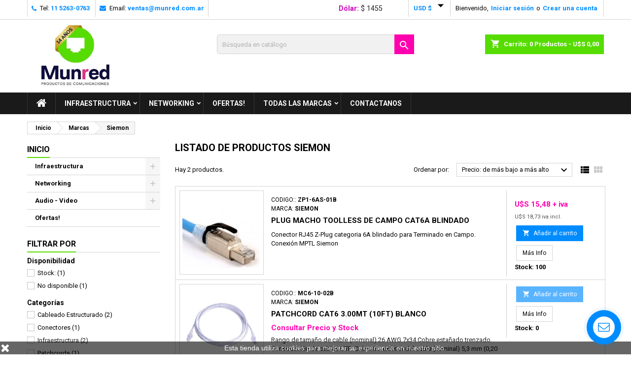

--- FILE ---
content_type: text/html; charset=utf-8
request_url: https://munred.store/brand/39-siemon
body_size: 26424
content:
<!doctype html>
<html lang="ag">

  <head>
    
      
  <meta charset="utf-8">


  <meta http-equiv="x-ua-compatible" content="ie=edge">



  <title>Siemon</title>
  <meta name="description" content="">
  <meta name="keywords" content="">
    
  
        




  <meta name="viewport" content="width=device-width, initial-scale=1">



  <link rel="icon" type="image/vnd.microsoft.icon" href="https://munred.store/img/favicon.ico?1752602573">
  <link rel="shortcut icon" type="image/x-icon" href="https://munred.store/img/favicon.ico?1752602573">



  
<link rel="font" rel="preload" as="font" type="font/woff2" crossorigin href="https://munred.store/themes/AngarTheme/assets/css/fonts/material_icons.woff2"/>
<link rel="font" rel="preload" as="font" type="font/woff2" crossorigin href="https://munred.store/themes/AngarTheme/assets/css/fonts/fontawesome-webfont.woff2?v=4.7.0"/>

  <link rel="stylesheet" rel="preload" as="style" href="https://munred.store/themes/AngarTheme/assets/cache/theme-7486c9319.css" media="all" />


  <link rel="stylesheet" href="https://munred.store/themes/AngarTheme/assets/cache/theme-7486c9319.css" type="text/css" media="all">


<link rel="stylesheet" rel="preload" as="style" href="https://fonts.googleapis.com/css?family=Roboto:400,700&amp;subset=latin,latin-ext&display=block" type="text/css" media="all" />


  

  <script type="text/javascript">
        var klCustomer = null;
        var prestashop = {"cart":{"products":[],"totals":{"total":{"type":"total","label":"Total","amount":0,"value":"U$S 0,00"},"total_including_tax":{"type":"total","label":"Total (con IVA)","amount":0,"value":"U$S 0,00"},"total_excluding_tax":{"type":"total","label":"Total (sin IVA)","amount":0,"value":"U$S 0,00"}},"subtotals":{"products":{"type":"products","label":"Subtotal","amount":0,"value":"U$S 0,00"},"discounts":null,"shipping":{"type":"shipping","label":"Transporte","amount":0,"value":""},"tax":{"type":"tax","label":"Impuestos","amount":0,"value":"U$S 0,00"}},"products_count":0,"summary_string":"0 art\u00edculos","vouchers":{"allowed":0,"added":[]},"discounts":[],"minimalPurchase":0,"minimalPurchaseRequired":""},"currency":{"id":2,"name":"D\u00f3lar estadounidense","iso_code":"USD","iso_code_num":"000","sign":"$"},"customer":{"lastname":null,"firstname":null,"email":null,"birthday":null,"newsletter":null,"newsletter_date_add":null,"optin":null,"website":null,"company":null,"siret":null,"ape":null,"is_logged":false,"gender":{"type":null,"name":null},"addresses":[]},"language":{"name":"Espa\u00f1ol AR (Spanish)","iso_code":"ag","locale":"es-AR","language_code":"es-ar","is_rtl":"0","date_format_lite":"Y-m-d","date_format_full":"Y-m-d H:i:s","id":2},"page":{"title":"","canonical":null,"meta":{"title":"Siemon","description":"","keywords":"","robots":"index"},"page_name":"manufacturer","body_classes":{"lang-ag":true,"lang-rtl":false,"country-AR":true,"currency-USD":true,"layout-left-column":true,"page-manufacturer":true,"tax-display-enabled":true},"admin_notifications":[]},"shop":{"name":"MUNRED SRL","logo":"https:\/\/munred.store\/img\/logo-1752602573.jpg","stores_icon":"https:\/\/munred.store\/img\/logo_stores.png","favicon":"https:\/\/munred.store\/img\/favicon.ico"},"urls":{"base_url":"https:\/\/munred.store\/","current_url":"https:\/\/munred.store\/brand\/39-siemon","shop_domain_url":"https:\/\/munred.store","img_ps_url":"https:\/\/munred.store\/img\/","img_cat_url":"https:\/\/munred.store\/img\/c\/","img_lang_url":"https:\/\/munred.store\/img\/l\/","img_prod_url":"https:\/\/munred.store\/img\/p\/","img_manu_url":"https:\/\/munred.store\/img\/m\/","img_sup_url":"https:\/\/munred.store\/img\/su\/","img_ship_url":"https:\/\/munred.store\/img\/s\/","img_store_url":"https:\/\/munred.store\/img\/st\/","img_col_url":"https:\/\/munred.store\/img\/co\/","img_url":"https:\/\/munred.store\/themes\/AngarTheme\/assets\/img\/","css_url":"https:\/\/munred.store\/themes\/AngarTheme\/assets\/css\/","js_url":"https:\/\/munred.store\/themes\/AngarTheme\/assets\/js\/","pic_url":"https:\/\/munred.store\/upload\/","pages":{"address":"https:\/\/munred.store\/direccion","addresses":"https:\/\/munred.store\/direcciones","authentication":"https:\/\/munred.store\/iniciar-sesion","cart":"https:\/\/munred.store\/carrito","category":"https:\/\/munred.store\/index.php?controller=category","cms":"https:\/\/munred.store\/index.php?controller=cms","contact":"https:\/\/munred.store\/contactenos","discount":"https:\/\/munred.store\/descuento","guest_tracking":"https:\/\/munred.store\/seguimiento-pedido-invitado","history":"https:\/\/munred.store\/historial-compra","identity":"https:\/\/munred.store\/datos-personales","index":"https:\/\/munred.store\/","my_account":"https:\/\/munred.store\/mi-cuenta","order_confirmation":"https:\/\/munred.store\/confirmacion-pedido","order_detail":"https:\/\/munred.store\/index.php?controller=order-detail","order_follow":"https:\/\/munred.store\/seguimiento-pedido","order":"https:\/\/munred.store\/un pedido","order_return":"https:\/\/munred.store\/index.php?controller=order-return","order_slip":"https:\/\/munred.store\/facturas-abono","pagenotfound":"https:\/\/munred.store\/pagina-no-encontrada","password":"https:\/\/munred.store\/recuperar-contrase\u00f1a","pdf_invoice":"https:\/\/munred.store\/index.php?controller=pdf-invoice","pdf_order_return":"https:\/\/munred.store\/index.php?controller=pdf-order-return","pdf_order_slip":"https:\/\/munred.store\/index.php?controller=pdf-order-slip","prices_drop":"https:\/\/munred.store\/productos-rebajados","product":"https:\/\/munred.store\/index.php?controller=product","search":"https:\/\/munred.store\/busqueda","sitemap":"https:\/\/munred.store\/Mapa del Sitio","stores":"https:\/\/munred.store\/tiendas","supplier":"https:\/\/munred.store\/proveedor","register":"https:\/\/munred.store\/iniciar-sesion?create_account=1","order_login":"https:\/\/munred.store\/un pedido?login=1"},"alternative_langs":[],"theme_assets":"\/themes\/AngarTheme\/assets\/","actions":{"logout":"https:\/\/munred.store\/?mylogout="},"no_picture_image":{"bySize":{"small_default":{"url":"https:\/\/munred.store\/img\/p\/ag-default-small_default.jpg","width":98,"height":98},"cart_default":{"url":"https:\/\/munred.store\/img\/p\/ag-default-cart_default.jpg","width":125,"height":125},"home_default":{"url":"https:\/\/munred.store\/img\/p\/ag-default-home_default.jpg","width":259,"height":259},"medium_default":{"url":"https:\/\/munred.store\/img\/p\/ag-default-medium_default.jpg","width":452,"height":452},"large_default":{"url":"https:\/\/munred.store\/img\/p\/ag-default-large_default.jpg","width":800,"height":800}},"small":{"url":"https:\/\/munred.store\/img\/p\/ag-default-small_default.jpg","width":98,"height":98},"medium":{"url":"https:\/\/munred.store\/img\/p\/ag-default-home_default.jpg","width":259,"height":259},"large":{"url":"https:\/\/munred.store\/img\/p\/ag-default-large_default.jpg","width":800,"height":800},"legend":""}},"configuration":{"display_taxes_label":true,"display_prices_tax_incl":false,"is_catalog":false,"show_prices":true,"opt_in":{"partner":true},"quantity_discount":{"type":"discount","label":"Descuento unitario"},"voucher_enabled":0,"return_enabled":0},"field_required":[],"breadcrumb":{"links":[{"title":"Inicio","url":"https:\/\/munred.store\/"},{"title":"Marcas","url":"https:\/\/munred.store\/brands"},{"title":"Siemon","url":"https:\/\/munred.store\/brand\/39-siemon"}],"count":3},"link":{"protocol_link":"https:\/\/","protocol_content":"https:\/\/"},"time":1768861026,"static_token":"72006989dec3b67023e1733e75a702c6","token":"ec706b486e27806ddd48a18d3652821a","debug":false};
        var psemailsubscription_subscription = "https:\/\/munred.store\/module\/ps_emailsubscription\/subscription";
      </script>



                  <!-- Global site tag (gtag.js) - Google Analytics -->
<script src="https://www.googletagmanager.com/gtag/js?id=G-FCVXN19PJ7" type="text/javascript"></script><script type="text/javascript"><!--//--><![CDATA[//><!--
window.dataLayer = window.dataLayer || [];
  function gtag(){dataLayer.push(arguments);}
  gtag('js', new Date());

  gtag('config', 'G-FCVXN19PJ7');
//--><!]]></script>
    <meta name="google-site-verification" content="5usLVzYr2a1yXRo0qw1zc6hY-4VLddFEKlO0VO1EFj0" /><!-- Global site tag (gtag.js) - Google Ads: 1011367855 -->
<script async src="https://www.googletagmanager.com/gtag/js?id=AW-1011367855"></script>
<script>
  window.dataLayer = window.dataLayer || [];
  function gtag(){dataLayer.push(arguments);}
  gtag('js', new Date());

  gtag('config', 'AW-1011367855');
</script>


<script>(function(w,d,s,l,i){w[l]=w[l]||[];w[l].push({'gtm.start':
        new Date().getTime(),event:'gtm.js'});var f=d.getElementsByTagName(s)[0],
        j=d.createElement(s),dl=l!='dataLayer'?'&l='+l:'';j.async=true;j.src=
        '//www.googletagmanager.com/gtm.js?id='+i+dl;f.parentNode.insertBefore(j,f);
    })(window,document,'script','dataLayer','GTM-PKLQDCR');</script>
<style>
    #products .thumbnail-container, .featured-products .thumbnail-container, .product-accessories .thumbnail-container, .product-miniature .thumbnail-container{height: 368px;}#products .product-description, .featured-products .product-description, .product-accessories .product-description, .product-miniature .product-description{height: 120px;}#products .thumbnail-container:focus .highlighted-informations, #products .thumbnail-container:hover .highlighted-informations, .featured-products .thumbnail-container:focus .highlighted-informations, .featured-products .thumbnail-container:hover .highlighted-informations, .product-accessories .thumbnail-container:focus .highlighted-informations, .product-accessories .thumbnail-container:hover .highlighted-informations, .product-miniature .thumbnail-container:focus .highlighted-informations, .product-miniature .thumbnail-container:hover .highlighted-informations{bottom: 140px;}
</style>
<script type="text/javascript">
	//<![CDATA[
		var dualPriceConfigData = JSON.parse('{\"show_on_home_page\":\"1\",\"show_in_product_detail\":\"1\",\"show_in_categories\":\"1\",\"show_in_add_to_cart_popup\":\"1\",\"show_in_asociative_products\":\"1\",\"customer_groups_group_1\":true,\"customer_groups_group_2\":true,\"customer_groups_group_3\":true,\"customer_groups_group_4\":true,\"customer_groups_group_5\":true,\"customer_groups_group_6\":true,\"languages_lang_2\":true,\"currencies_currency_1\":true,\"currencies_currency_2\":true,\"show_price_if\":\"0\",\"prices_to_show\":\"0\",\"tax_excl_first\":\"1\",\"size_ratio_between_prices\":\"4\",\"tax_incl_color\":\"rgb(79, 79, 79)\",\"tax_excl_color\":\"rgb(255, 0, 174)\",\"show_tax_incl_label\":\"1\",\"tax_incl_label_name\":{\"2\":\"iva incl.\"},\"show_tax_excl_label\":\"1\",\"tax_excl_label_name\":{\"2\":\"+ iva\"},\"show_old_prices\":\"0\",\"old_prices_to_show\":\"1\",\"old_price_tax_excl_first\":\"0\",\"size_ratio_old_prices\":\"2\",\"old_prices_color\":\"rgb(241, 51, 64)\",\"show_line_through_old_prices\":\"1\",\"old_price_before_standard_price\":\"0\",\"show_advanced_settings\":\"0\",\"opened_tab\":\"advanced_settings_of_display\",\"miniature_root_path\":\".product-miniature\",\"miniature_price_path\":\".price\",\"miniature_old_price_path\":\".regular-price\",\"detail_price_path\":\".product-prices\",\"detail_quantity_path\":\"#quantity_wanted\",\"detail_parent_path\":\"#main\",\"quickview_parent_path\":\".modal\",\"summary_popup_parent_path\":\"#blockcart-modal.in\",\"summary_popup_product_path\":\"#blockcart-modal.in .product-name ~ p:not(:has(strong))\"}');
		var domElementPaths = JSON.parse('[{\"type\":\"text\",\"label\":\"Parent path of product catalog miniature:\",\"name\":\"miniature_root_path\",\"class\":\"miniatureRootPath\",\"required\":false,\"lang\":false,\"init_value\":\".product-miniature\"},{\"type\":\"text\",\"label\":\"Price path of product catalog miniature:\",\"name\":\"miniature_price_path\",\"class\":\"miniaturePricePath\",\"required\":false,\"lang\":false,\"init_value\":\".price\"},{\"type\":\"text\",\"label\":\"Old price path of product catalog miniature:\",\"name\":\"miniature_old_price_path\",\"class\":\"miniatureOldPricePath\",\"required\":false,\"lang\":false,\"init_value\":\".regular-price\"},{\"type\":\"text\",\"label\":\"Price path of product detail:\",\"name\":\"detail_price_path\",\"class\":\"detailPricePath\",\"required\":false,\"lang\":false,\"init_value\":\".product-prices\"},{\"type\":\"text\",\"label\":\"Quantity field path of product detail:\",\"name\":\"detail_quantity_path\",\"class\":\"detailQuantityPath\",\"required\":false,\"lang\":false,\"init_value\":\"#quantity_wanted\"},{\"type\":\"text\",\"label\":\"Parent path of product detail:\",\"name\":\"detail_parent_path\",\"class\":\"detailParentPath\",\"required\":false,\"lang\":false,\"init_value\":\"#main\"},{\"type\":\"text\",\"label\":\"Parent path of product quickview:\",\"name\":\"quickview_parent_path\",\"class\":\"quickviewParentPath\",\"required\":false,\"lang\":false,\"init_value\":\".modal\"},{\"type\":\"text\",\"label\":\"Parent path of &quot;add to cart&quot; summary pop-up:\",\"name\":\"summary_popup_parent_path\",\"class\":\"summaryPopupParentPath\",\"required\":false,\"lang\":false,\"init_value\":\"#blockcart-modal.in\"},{\"type\":\"text\",\"label\":\"Product price path of &quot;add to cart&quot; summary pop-up:\",\"name\":\"summary_popup_product_path\",\"class\":\"summaryPopupProductPath\",\"required\":false,\"lang\":false,\"init_value\":\"#blockcart-modal.in .product-name ~ p:not(:has(strong))\"}]');
		var productCombinationsControllerLink = 'https://munred.store/module/dualpricedisplaypro/ProductCombinations';
		var baseDir = 'https://munred.store/';
		var ltPs1740 = Boolean('');
	//]]>
</script>

<div id="dualDisplayProWrapperModel">
	<span class="dualDisplayPro productInModal">
		<span class="priceDisplay">
												<span style="color: rgb(255, 0, 174)" class="priceWithoutTax"><span class="priceWrapper"></span> <span class="labelWrapper"> + iva</span></span>
													<span style="color: rgb(79, 79, 79)" class="priceWithTax"><span class="priceWrapper"></span> <span class="labelWrapper"> iva incl.</span></span>
									</span>
	<span>
</div>
<style type="text/css">
body {
background-color: #ffffff;
font-family: "Roboto", Arial, Helvetica, sans-serif;
}

.products .product-miniature .product-title {
height: 57px;
}

.products .product-miniature .product-title a {
font-size: 15px;
line-height: 19px;
}

#content-wrapper .products .product-miniature .product-desc {
height: 36px;
}

@media (min-width: 991px) {
#home_categories ul li .cat-container {
min-height: 0px;
}
}

@media (min-width: 768px) {
#_desktop_logo {
padding-top: 4px;
padding-bottom: 4px;
}
}

nav.header-nav {
background: #ffffff;
}

nav.header-nav,
.header_sep2 #contact-link span.shop-phone,
.header_sep2 #contact-link span.shop-phone.shop-tel,
.header_sep2 #contact-link span.shop-phone:last-child,
.header_sep2 .lang_currency_top,
.header_sep2 .lang_currency_top:last-child,
.header_sep2 #_desktop_currency_selector,
.header_sep2 #_desktop_language_selector,
.header_sep2 #_desktop_user_info {
border-color: #d6d4d4;
}

#contact-link,
#contact-link a,
.lang_currency_top span.lang_currency_text,
.lang_currency_top .dropdown i.expand-more,
nav.header-nav .user-info span,
nav.header-nav .user-info a.logout,
#languages-block-top div.current,
nav.header-nav a{
color: #000000;
}

#contact-link span.shop-phone strong,
#contact-link span.shop-phone strong a,
.lang_currency_top span.expand-more,
nav.header-nav .user-info a.account {
color: #008cff;
}

#contact-link span.shop-phone i {
color: #008cff;
}

.header-top {
background: #ffffff;
}

div#search_widget form button[type=submit] {
background: #ff00ae;
color: #ffffff;
}

div#search_widget form button[type=submit]:hover {
background: #ff00ae;
color: #ffffff;
}


#header div#_desktop_cart .blockcart .header {
background: #57dc00;
}

#header div#_desktop_cart .blockcart .header a.cart_link {
color: #ffffff;
}


#homepage-slider .bx-wrapper .bx-pager.bx-default-pager a:hover,
#homepage-slider .bx-wrapper .bx-pager.bx-default-pager a.active{
background: #008cff;
}

div#rwd_menu {
background: #1b1a1b;
}

div#rwd_menu,
div#rwd_menu a {
color: #ffffff;
}

div#rwd_menu,
div#rwd_menu .rwd_menu_item,
div#rwd_menu .rwd_menu_item:first-child {
border-color: #363636;
}

div#rwd_menu .rwd_menu_item:hover,
div#rwd_menu .rwd_menu_item:focus,
div#rwd_menu .rwd_menu_item a:hover,
div#rwd_menu .rwd_menu_item a:focus {
color: #ffffff;
background: #008cff;
}

#mobile_top_menu_wrapper2 .top-menu li a:hover,
.rwd_menu_open ul.user_info li a:hover {
background: #008cff;
color: #ffffff;
}

#_desktop_top_menu{
background: #1b1a1b;
}

#_desktop_top_menu,
#_desktop_top_menu > ul > li,
.menu_sep1 #_desktop_top_menu > ul > li,
.menu_sep1 #_desktop_top_menu > ul > li:last-child,
.menu_sep2 #_desktop_top_menu,
.menu_sep2 #_desktop_top_menu > ul > li,
.menu_sep2 #_desktop_top_menu > ul > li:last-child,
.menu_sep3 #_desktop_top_menu,
.menu_sep4 #_desktop_top_menu,
.menu_sep5 #_desktop_top_menu,
.menu_sep6 #_desktop_top_menu {
border-color: #363636;
}

#_desktop_top_menu > ul > li > a {
color: #ffffff;
}

#_desktop_top_menu > ul > li:hover > a {
color: #ffffff;
background: #008cff;
}

.submenu1 #_desktop_top_menu .popover.sub-menu ul.top-menu li a:hover {
background: #008cff;
color: #ffffff;
}

#home_categories .homecat_title span {
border-color: #1b82d6;
}

#home_categories ul li .homecat_name span {
background: #1b82d6;
}

#home_categories ul li a.view_more {
background: #1b82d6;
color: #ffffff;
border-color: #1b82d6;
}

#home_categories ul li a.view_more:hover {
background: #1b1a1b;
color: #ffffff;
border-color: #1b1a1b;
}

.columns .text-uppercase a,
.columns .text-uppercase span,
.columns div#_desktop_cart .cart_index_title a,
#home_man_product .catprod_title a span {
border-color: #57dc00;
}

#index .tabs ul.nav-tabs li.nav-item a.active,
#index .tabs ul.nav-tabs li.nav-item a:hover,
.index_title a,
.index_title span {
border-color: #ff00ae;
}

a.product-flags-plist span.product-flag.new,
#home_cat_product a.product-flags-plist span.product-flag.new,
#product #content .product-flags li,
#product #content .product-flags .product-flag.new {
background: #57dc00;
}

.products .product-miniature .product-title a,
#home_cat_product ul li .right-block .name_block a {
color: #000000;
}

.products .product-miniature span.price,
#home_cat_product ul li .product-price-and-shipping .price,
.ui-widget .search_right span.search_price {
color: #ff00ae;
}

.button-container .add-to-cart:hover,
#subcart .cart-buttons .viewcart:hover {
background: #57dc00;
color: #ffffff;
border-color: #57dc00;
}

.button-container .add-to-cart,
.button-container .add-to-cart:disabled,
#subcart .cart-buttons .viewcart {
background: #008cff;
color: #ffffff;
border-color: #008cff;
}

#home_cat_product .catprod_title span {
border-color: #57dc00;
}

#home_man .man_title span {
border-color: #57dc00;
}

div#angarinfo_block .icon_cms {
color: #008cff;
}

.footer-container {
background: #1b1a1b;
}

.footer-container,
.footer-container .h3,
.footer-container .links .title,
.row.social_footer {
border-color: #363636;
}

.footer-container .h3 span,
.footer-container .h3 a,
.footer-container .links .title span.h3,
.footer-container .links .title a.h3 {
border-color: #008cff;
}

.footer-container,
.footer-container .h3,
.footer-container .links .title .h3,
.footer-container a,
.footer-container li a,
.footer-container .links ul>li a {
color: #ffffff;
}

.block_newsletter .btn-newsletter {
background: #ff00ae;
color: #ffffff;
}

.block_newsletter .btn-newsletter:hover {
background: #ff00ae;
color: #ffffff;
}

.footer-container .bottom-footer {
background: #1b1a1b;
border-color: #363636;
color: #ffffff;
}

.product-prices .current-price span.price {
color: #ff00ae;
}

.product-add-to-cart button.btn.add-to-cart:hover {
background: #57dc00;
color: #ffffff;
border-color: #57dc00;
}

.product-add-to-cart button.btn.add-to-cart,
.product-add-to-cart button.btn.add-to-cart:disabled {
background: #008cff;
color: #ffffff;
border-color: #008cff;
}

#product .tabs ul.nav-tabs li.nav-item a.active,
#product .tabs ul.nav-tabs li.nav-item a:hover,
#product .index_title span,
.page-product-heading span,
body #product-comments-list-header .comments-nb {
border-color: #57dc00;
}

body .btn-primary:hover {
background: #57dc00;
color: #ffffff;
border-color: #57dc00;
}

body .btn-primary,
body .btn-primary.disabled,
body .btn-primary:disabled,
body .btn-primary.disabled:hover {
background: #008cff;
color: #ffffff;
border-color: #008cff;
}

body .btn-secondary:hover {
background: #eeeeee;
color: #000000;
border-color: #d8d8d8;
}

body .btn-secondary,
body .btn-secondary.disabled,
body .btn-secondary:disabled,
body .btn-secondary.disabled:hover {
background: #f6f6f6;
color: #000000;
border-color: #d8d8d8;
}

.form-control:focus, .input-group.focus {
border-color: #dbdbdb;
outline-color: #dbdbdb;
}

body .pagination .page-list .current a,
body .pagination .page-list a:hover,
body .pagination .page-list .current a.disabled,
body .pagination .page-list .current a.disabled:hover {
color: #008cff;
}

.page-my-account #content .links a:hover i {
color: #008cff;
}

#scroll_top {
background: #008cff;
color: #ffffff;
}

#scroll_top:hover,
#scroll_top:focus {
background: #57dc00;
color: #ffffff;
}

</style>
  



    
  </head>

  <body id="manufacturer" class="lang-ag country-ar currency-usd layout-left-column page-manufacturer tax-display-enabled  ps_177
	no_bg #ffffff bg_attatchment_fixed bg_position_tl bg_repeat_xy bg_size_initial slider_position_column slider_controls_black banners_top2 banners_top_tablets2 banners_top_phones1 banners_bottom2 banners_bottom_tablets2 banners_bottom_phones1 submenu2 pl_1col_qty_3 pl_2col_qty_4 pl_3col_qty_3 pl_1col_qty_bigtablets_4 pl_2col_qty_bigtablets_3 pl_3col_qty_bigtablets_2 pl_1col_qty_tablets_3 pl_1col_qty_phones_1 home_tabs2 pl_border_type1 57 15 19 pl_button_icon_no pl_button_qty2 pl_desc_yes pl_reviews_yes pl_availability_yes  hide_reference_no hide_reassurance_yes product_tabs2    menu_sep1 header_sep2 slider_boxed feat_cat_style2 feat_cat4 feat_cat_bigtablets2 feat_cat_tablets2 feat_cat_phones0 all_products_yes pl_colors_yes newsletter_info_yes stickycart_yes stickymenu_no homeicon_no pl_man_empty_line product_hide_man_no  pl_ref_no  mainfont_Roboto bg_white standard_carusele not_logged  ">

    
      <noscript>
    <iframe src="//www.googletagmanager.com/ns.html?id=GTM-PKLQDCR" height="0" width="0" style="display:none;visibility:hidden"></iframe>
</noscript>
    

    <main>
      
              

      <header id="header">
        
          


  <div class="header-banner">
    
  </div>



  <nav class="header-nav">
    <div class="container">
      <div class="row">
          <div class="col-md-12 col-xs-12">
            <div id="_desktop_contact_link">
  <div id="contact-link">

			<span class="shop-phone contact_link">
			<a href="https://munred.store/contactenos">Contacto</a>
		</span>
	
			<span class="shop-phone shop-tel">
			<i class="fa fa-phone"></i>
			<span class="shop-phone_text">Tel:</span>
			<strong><a href="tel:11 5263-0763">11 5263-0763</a></strong>
		</span>
	
			<span class="shop-phone shop-email">
			<i class="fa fa-envelope"></i>
			<span class="shop-phone_text">Email:</span>
			<strong><a href="&#109;&#97;&#105;&#108;&#116;&#111;&#58;%76%65%6e%74%61%73@%6d%75%6e%72%65%64.%63%6f%6d.%61%72" >&#x76;&#x65;&#x6e;&#x74;&#x61;&#x73;&#x40;&#x6d;&#x75;&#x6e;&#x72;&#x65;&#x64;&#x2e;&#x63;&#x6f;&#x6d;&#x2e;&#x61;&#x72;</a></strong>
		</span>
	

  </div>
</div>


            <div id="_desktop_user_info">
  <div class="user-info">


	<ul class="user_info hidden-md-up">

		
			<li><a href="https://munred.store/mi-cuenta" title="Acceda a su cuenta de cliente" rel="nofollow">Iniciar sesión</a></li>
			<li><a href="https://munred.store/iniciar-sesion?create_account=1" title="Acceda a su cuenta de cliente" rel="nofollow">Crear una cuenta</a></li>

		
	</ul>


	<div class="hidden-sm-down">
		<span class="welcome">Bienvenido,</span>
					<a class="account" href="https://munred.store/mi-cuenta" title="Acceda a su cuenta de cliente" rel="nofollow">Iniciar sesión</a>

			<span class="or">o</span>

			<a class="account" href="https://munred.store/iniciar-sesion?create_account=1" title="Acceda a su cuenta de cliente" rel="nofollow">Crear una cuenta</a>
			</div>


  </div>
</div>
<div id="_desktop_cart">

	<div class="cart_top">

		<div class="blockcart cart-preview inactive" data-refresh-url="//munred.store/module/ps_shoppingcart/ajax">
			<div class="header">
			
				<div class="cart_index_title">
					<a class="cart_link" rel="nofollow" href="//munred.store/carrito?action=show">
						<i class="material-icons shopping-cart">shopping_cart</i>
						<span class="hidden-sm-down cart_title">Carrito:</span>
						<span class="cart-products-count">
							0<span> Productos - U$S 0,00</span>
						</span>
					</a>
				</div>


				<div id="subcart">

					<ul class="cart_products">

											<li>No hay más artículos en su carrito</li>
					
										</ul>

					<ul class="cart-subtotals">

				
						<li>
							<span class="text">Transporte</span>
							<span class="value"></span>
							<span class="clearfix"></span>
						</li>

						<li>
							<span class="text">Total</span>
							<span class="value">U$S 0,00</span>
							<span class="clearfix"></span>
						</li>

					</ul>

					<div class="cart-buttons">
						<a class="btn btn-primary viewcart" href="//munred.store/carrito?action=show">Confirmar <i class="material-icons">&#xE315;</i></a>
											</div>

				</div>

			</div>
		</div>

	</div>

</div>

<div id="_desktop_currency_selector" class="lang_currency_top">
  <div class="currency-selector dropdown js-dropdown">
	<button data-target="#" data-toggle="dropdown" class="hidden-sm-down2 btn-unstyle" aria-haspopup="true" aria-expanded="false" aria-label="Selector desplegable de moneda">
	  <span class="expand-more _gray-darker">USD $</span>
	  <i class="material-icons expand-more">&#xE5C5;</i>
	</button>
	<ul class="dropdown-menu hidden-sm-down2" aria-labelledby="currency-selector-label">
	  		<li >
		  <a title="Peso argentino" rel="nofollow" href="https://munred.store/brand/39-siemon?SubmitCurrency=1&amp;id_currency=1" class="dropdown-item">ARS $</a>
		</li>
	  		<li  class="current" >
		  <a title="Dólar estadounidense" rel="nofollow" href="https://munred.store/brand/39-siemon?SubmitCurrency=1&amp;id_currency=2" class="dropdown-item">USD $</a>
		</li>
	  	</ul>
  </div>
</div>
<div id="custom-text">
  <p style="text-align:right;"><span style="color:#ce00bb;"><strong>Dólar:</strong> </span>$ 1455             </p>
</div>

          </div>
      </div>
    </div>
  </nav>



  <div class="header-top">
    <div class="container">
	  <div class="row">
        <div class="col-md-4 hidden-sm-down2" id="_desktop_logo">
                            <a href="https://munred.store/">
                  <img class="logo img-responsive" src="https://munred.store/img/logo-1752602573.jpg" alt="MUNRED SRL">
                </a>
                    </div>
		
<div id="_desktop_cart">

	<div class="cart_top">

		<div class="blockcart cart-preview inactive" data-refresh-url="//munred.store/module/ps_shoppingcart/ajax">
			<div class="header">
			
				<div class="cart_index_title">
					<a class="cart_link" rel="nofollow" href="//munred.store/carrito?action=show">
						<i class="material-icons shopping-cart">shopping_cart</i>
						<span class="hidden-sm-down cart_title">Carrito:</span>
						<span class="cart-products-count">
							0<span> Productos - U$S 0,00</span>
						</span>
					</a>
				</div>


				<div id="subcart">

					<ul class="cart_products">

											<li>No hay más artículos en su carrito</li>
					
										</ul>

					<ul class="cart-subtotals">

				
						<li>
							<span class="text">Transporte</span>
							<span class="value"></span>
							<span class="clearfix"></span>
						</li>

						<li>
							<span class="text">Total</span>
							<span class="value">U$S 0,00</span>
							<span class="clearfix"></span>
						</li>

					</ul>

					<div class="cart-buttons">
						<a class="btn btn-primary viewcart" href="//munred.store/carrito?action=show">Confirmar <i class="material-icons">&#xE315;</i></a>
											</div>

				</div>

			</div>
		</div>

	</div>

</div>


<!-- Block search module TOP -->
<div id="_desktop_search_widget" class="col-lg-4 col-md-4 col-sm-12 search-widget hidden-sm-down ">
	<div id="search_widget" data-search-controller-url="//munred.store/busqueda">
		<form method="get" action="//munred.store/busqueda">
			<input type="hidden" name="controller" value="search">
			<input type="text" name="s" value="" placeholder="Búsqueda en catálogo" aria-label="Buscar">
			<button type="submit">
				<i class="material-icons search">&#xE8B6;</i>
				<span class="hidden-xl-down">Buscar</span>
			</button>
		</form>
	</div>
</div>
<!-- /Block search module TOP -->

		<div class="clearfix"></div>
	  </div>
    </div>

	<div id="rwd_menu" class="hidden-md-up">
		<div class="container">
			<div id="menu-icon2" class="rwd_menu_item"><i class="material-icons d-inline">&#xE5D2;</i></div>
			<div id="search-icon" class="rwd_menu_item"><i class="material-icons search">&#xE8B6;</i></div>
			<div id="user-icon" class="rwd_menu_item"><i class="material-icons logged">&#xE7FF;</i></div>
			<div id="_mobile_cart" class="rwd_menu_item"></div>
		</div>
		<div class="clearfix"></div>
	</div>

	<div class="container">
		<div id="mobile_top_menu_wrapper2" class="rwd_menu_open hidden-md-up" style="display:none;">
			<div class="js-top-menu mobile" id="_mobile_top_menu"></div>
		</div>

		<div id="mobile_search_wrapper" class="rwd_menu_open hidden-md-up" style="display:none;">
			<div id="_mobile_search_widget"></div>
		</div>

		<div id="mobile_user_wrapper" class="rwd_menu_open hidden-md-up" style="display:none;">
			<div id="_mobile_user_info"></div>
		</div>
	</div>
  </div>
  

<div class="menu js-top-menu position-static hidden-sm-down" id="_desktop_top_menu">
    

      <ul class="top-menu container" id="top-menu" data-depth="0">

					<li class="home_icon"><a href="https://munred.store/"><i class="icon-home"></i><span>Inicio</span></a></li>
		
	    
							<li class="category" id="category-150">
								  <a
					class="dropdown-item sf-with-ul"
					href="https://munred.store/infraestructura-150" data-depth="0"
									  >
										  					  					  <span class="float-xs-right hidden-md-up">
						<span data-target="#top_sub_menu_46819" data-toggle="collapse" class="navbar-toggler collapse-icons">
						  <i class="material-icons add">&#xE313;</i>
						  <i class="material-icons remove">&#xE316;</i>
						</span>
					  </span>
										Infraestructura
				  </a>
				  				  <div  class="popover sub-menu js-sub-menu collapse" id="top_sub_menu_46819">
					

      <ul class="top-menu container"  data-depth="1">

		
	    
							<li class="category" id="category-27">
								  <a
					class="dropdown-item dropdown-submenu sf-with-ul"
					href="https://munred.store/cableado-estructurado-27" data-depth="1"
									  >
										  					  					  <span class="float-xs-right hidden-md-up">
						<span data-target="#top_sub_menu_91540" data-toggle="collapse" class="navbar-toggler collapse-icons">
						  <i class="material-icons add">&#xE313;</i>
						  <i class="material-icons remove">&#xE316;</i>
						</span>
					  </span>
										Cableado Estructurado
				  </a>
				  				  <div  class="collapse" id="top_sub_menu_91540">
					

      <ul class="top-menu container"  data-depth="2">

		
	    
							<li class="category" id="category-34">
								  <a
					class="dropdown-item"
					href="https://munred.store/cables-utpftp-34" data-depth="2"
									  >
										Cables UTP/FTP
				  </a>
				  				</li>
							<li class="category" id="category-39">
								  <a
					class="dropdown-item"
					href="https://munred.store/conectores-39" data-depth="2"
									  >
										Conectores
				  </a>
				  				</li>
							<li class="category" id="category-35">
								  <a
					class="dropdown-item"
					href="https://munred.store/patch-panels-35" data-depth="2"
									  >
										Patch Panels
				  </a>
				  				</li>
							<li class="category" id="category-38">
								  <a
					class="dropdown-item"
					href="https://munred.store/patchcords-38" data-depth="2"
									  >
										Patchcords
				  </a>
				  				</li>
							<li class="category" id="category-37">
								  <a
					class="dropdown-item"
					href="https://munred.store/accesorios-37" data-depth="2"
									  >
										Accesorios
				  </a>
				  				</li>
							<li class="category" id="category-57">
								  <a
					class="dropdown-item"
					href="https://munred.store/periscopios-57" data-depth="2"
									  >
										Periscopios
				  </a>
				  				</li>
							<li class="category" id="category-44">
								  <a
					class="dropdown-item"
					href="https://munred.store/cables-por-metro-44" data-depth="2"
									  >
										Cables por metro
				  </a>
				  				</li>
			
		
      </ul>


									  </div>
				  				</li>
							<li class="category" id="category-28">
								  <a
					class="dropdown-item dropdown-submenu sf-with-ul"
					href="https://munred.store/fibra-optica-28" data-depth="1"
									  >
										  					  					  <span class="float-xs-right hidden-md-up">
						<span data-target="#top_sub_menu_43483" data-toggle="collapse" class="navbar-toggler collapse-icons">
						  <i class="material-icons add">&#xE313;</i>
						  <i class="material-icons remove">&#xE316;</i>
						</span>
					  </span>
										Fibra Optica
				  </a>
				  				  <div  class="collapse" id="top_sub_menu_43483">
					

      <ul class="top-menu container"  data-depth="2">

		
	    
							<li class="category" id="category-59">
								  <a
					class="dropdown-item"
					href="https://munred.store/fibras-monomodo-59" data-depth="2"
									  >
										Fibras Monomodo
				  </a>
				  				</li>
							<li class="category" id="category-174">
								  <a
					class="dropdown-item"
					href="https://munred.store/fibras-multimodo-174" data-depth="2"
									  >
										Fibras Multimodo
				  </a>
				  				</li>
							<li class="category" id="category-62">
								  <a
					class="dropdown-item"
					href="https://munred.store/montaje-62" data-depth="2"
									  >
										Montaje
				  </a>
				  				</li>
							<li class="category" id="category-73">
								  <a
					class="dropdown-item"
					href="https://munred.store/acopladores-adapters-73" data-depth="2"
									  >
										Acopladores / Adapters
				  </a>
				  				</li>
							<li class="category" id="category-156">
								  <a
					class="dropdown-item"
					href="https://munred.store/pigtails-conectores-156" data-depth="2"
									  >
										Pigtails / Conectores
				  </a>
				  				</li>
							<li class="category" id="category-166">
								  <a
					class="dropdown-item"
					href="https://munred.store/patchcords-monomodo-166" data-depth="2"
									  >
										Patchcords Monomodo
				  </a>
				  				</li>
							<li class="category" id="category-63">
								  <a
					class="dropdown-item"
					href="https://munred.store/patchcords-multimodo-63" data-depth="2"
									  >
										Patchcords Multimodo
				  </a>
				  				</li>
			
		
      </ul>


									  </div>
				  				</li>
							<li class="category" id="category-29">
								  <a
					class="dropdown-item dropdown-submenu sf-with-ul"
					href="https://munred.store/racks-y-accesorios-29" data-depth="1"
									  >
										  					  					  <span class="float-xs-right hidden-md-up">
						<span data-target="#top_sub_menu_54651" data-toggle="collapse" class="navbar-toggler collapse-icons">
						  <i class="material-icons add">&#xE313;</i>
						  <i class="material-icons remove">&#xE316;</i>
						</span>
					  </span>
										Racks y Accesorios
				  </a>
				  				  <div  class="collapse" id="top_sub_menu_54651">
					

      <ul class="top-menu container"  data-depth="2">

		
	    
							<li class="category" id="category-98">
								  <a
					class="dropdown-item"
					href="https://munred.store/racks-murales-98" data-depth="2"
									  >
										Racks Murales
				  </a>
				  				</li>
							<li class="category" id="category-157">
								  <a
					class="dropdown-item"
					href="https://munred.store/racks-de-piso-157" data-depth="2"
									  >
										Racks de Piso
				  </a>
				  				</li>
							<li class="category" id="category-94">
								  <a
					class="dropdown-item"
					href="https://munred.store/bandejas-94" data-depth="2"
									  >
										Bandejas
				  </a>
				  				</li>
							<li class="category" id="category-95">
								  <a
					class="dropdown-item"
					href="https://munred.store/organizadores-95" data-depth="2"
									  >
										Organizadores
				  </a>
				  				</li>
							<li class="category" id="category-108">
								  <a
					class="dropdown-item"
					href="https://munred.store/canales-de-tension-108" data-depth="2"
									  >
										Canales de tensión
				  </a>
				  				</li>
							<li class="category" id="category-97">
								  <a
					class="dropdown-item"
					href="https://munred.store/accesorios-97" data-depth="2"
									  >
										Accesorios
				  </a>
				  				</li>
			
		
      </ul>


									  </div>
				  				</li>
							<li class="category" id="category-31">
								  <a
					class="dropdown-item dropdown-submenu sf-with-ul"
					href="https://munred.store/herramientas-31" data-depth="1"
									  >
										  					  					  <span class="float-xs-right hidden-md-up">
						<span data-target="#top_sub_menu_4694" data-toggle="collapse" class="navbar-toggler collapse-icons">
						  <i class="material-icons add">&#xE313;</i>
						  <i class="material-icons remove">&#xE316;</i>
						</span>
					  </span>
										Herramientas
				  </a>
				  				  <div  class="collapse" id="top_sub_menu_4694">
					

      <ul class="top-menu container"  data-depth="2">

		
	    
							<li class="category" id="category-141">
								  <a
					class="dropdown-item"
					href="https://munred.store/crimpeadoras-141" data-depth="2"
									  >
										Crimpeadoras
				  </a>
				  				</li>
							<li class="category" id="category-142">
								  <a
					class="dropdown-item"
					href="https://munred.store/impactadoras-142" data-depth="2"
									  >
										Impactadoras
				  </a>
				  				</li>
							<li class="category" id="category-143">
								  <a
					class="dropdown-item"
					href="https://munred.store/pelacables-143" data-depth="2"
									  >
										Pelacables
				  </a>
				  				</li>
							<li class="category" id="category-145">
								  <a
					class="dropdown-item"
					href="https://munred.store/tester-y-equipos-145" data-depth="2"
									  >
										Tester y Equipos
				  </a>
				  				</li>
							<li class="category" id="category-144">
								  <a
					class="dropdown-item"
					href="https://munred.store/rotuladoras-y-cintas-144" data-depth="2"
									  >
										Rotuladoras y cintas
				  </a>
				  				</li>
							<li class="category" id="category-189">
								  <a
					class="dropdown-item"
					href="https://munred.store/herramientas-fo-189" data-depth="2"
									  >
										Herramientas F.O.
				  </a>
				  				</li>
			
		
      </ul>


									  </div>
				  				</li>
							<li class="category" id="category-32">
								  <a
					class="dropdown-item dropdown-submenu sf-with-ul"
					href="https://munred.store/telefonia-32" data-depth="1"
									  >
										  					  					  <span class="float-xs-right hidden-md-up">
						<span data-target="#top_sub_menu_98184" data-toggle="collapse" class="navbar-toggler collapse-icons">
						  <i class="material-icons add">&#xE313;</i>
						  <i class="material-icons remove">&#xE316;</i>
						</span>
					  </span>
										Telefonia
				  </a>
				  				  <div  class="collapse" id="top_sub_menu_98184">
					

      <ul class="top-menu container"  data-depth="2">

		
	    
							<li class="category" id="category-160">
								  <a
					class="dropdown-item"
					href="https://munred.store/cables-telefonicos-160" data-depth="2"
									  >
										Cables Telefonicos
				  </a>
				  				</li>
							<li class="category" id="category-162">
								  <a
					class="dropdown-item"
					href="https://munred.store/montaje-telefonico-162" data-depth="2"
									  >
										Montaje Telefonico
				  </a>
				  				</li>
			
		
      </ul>


									  </div>
				  				</li>
			
		
      </ul>


																																	  </div>
				  				</li>
							<li class="category" id="category-30">
								  <a
					class="dropdown-item sf-with-ul"
					href="https://munred.store/networking-30" data-depth="0"
									  >
										  					  					  <span class="float-xs-right hidden-md-up">
						<span data-target="#top_sub_menu_83212" data-toggle="collapse" class="navbar-toggler collapse-icons">
						  <i class="material-icons add">&#xE313;</i>
						  <i class="material-icons remove">&#xE316;</i>
						</span>
					  </span>
										Networking
				  </a>
				  				  <div  class="popover sub-menu js-sub-menu collapse" id="top_sub_menu_83212">
					

      <ul class="top-menu container"  data-depth="1">

		
	    
							<li class="category" id="category-114">
								  <a
					class="dropdown-item dropdown-submenu sf-with-ul"
					href="https://munred.store/switchs-114" data-depth="1"
									  >
										  					  					  <span class="float-xs-right hidden-md-up">
						<span data-target="#top_sub_menu_20545" data-toggle="collapse" class="navbar-toggler collapse-icons">
						  <i class="material-icons add">&#xE313;</i>
						  <i class="material-icons remove">&#xE316;</i>
						</span>
					  </span>
										Switchs
				  </a>
				  				  <div  class="collapse" id="top_sub_menu_20545">
					

      <ul class="top-menu container"  data-depth="2">

		
	    
							<li class="category" id="category-118">
								  <a
					class="dropdown-item"
					href="https://munred.store/10100mbps-118" data-depth="2"
									  >
										10/100mbps
				  </a>
				  				</li>
							<li class="category" id="category-119">
								  <a
					class="dropdown-item"
					href="https://munred.store/gigabit-1g-25g-119" data-depth="2"
									  >
										Gigabit 1G / 2.5G
				  </a>
				  				</li>
							<li class="category" id="category-168">
								  <a
					class="dropdown-item"
					href="https://munred.store/10g-mbps-168" data-depth="2"
									  >
										10G mbps
				  </a>
				  				</li>
							<li class="category" id="category-120">
								  <a
					class="dropdown-item"
					href="https://munred.store/switchs-poe-120" data-depth="2"
									  >
										Switchs POE
				  </a>
				  				</li>
							<li class="category" id="category-167">
								  <a
					class="dropdown-item"
					href="https://munred.store/switchs-de-fibra--167" data-depth="2"
									  >
										Switchs de Fibra
				  </a>
				  				</li>
							<li class="category" id="category-190">
								  <a
					class="dropdown-item"
					href="https://munred.store/kvm-190" data-depth="2"
									  >
										KVM
				  </a>
				  				</li>
			
		
      </ul>


									  </div>
				  				</li>
							<li class="category" id="category-115">
								  <a
					class="dropdown-item dropdown-submenu sf-with-ul"
					href="https://munred.store/routers-115" data-depth="1"
									  >
										  					  					  <span class="float-xs-right hidden-md-up">
						<span data-target="#top_sub_menu_82047" data-toggle="collapse" class="navbar-toggler collapse-icons">
						  <i class="material-icons add">&#xE313;</i>
						  <i class="material-icons remove">&#xE316;</i>
						</span>
					  </span>
										Routers
				  </a>
				  				  <div  class="collapse" id="top_sub_menu_82047">
					

      <ul class="top-menu container"  data-depth="2">

		
	    
							<li class="category" id="category-121">
								  <a
					class="dropdown-item"
					href="https://munred.store/wifi-121" data-depth="2"
									  >
										Wifi
				  </a>
				  				</li>
							<li class="category" id="category-122">
								  <a
					class="dropdown-item"
					href="https://munred.store/sin-wifi-122" data-depth="2"
									  >
										Sin Wifi
				  </a>
				  				</li>
							<li class="category" id="category-123">
								  <a
					class="dropdown-item"
					href="https://munred.store/dual-wan-123" data-depth="2"
									  >
										Dual Wan
				  </a>
				  				</li>
							<li class="category" id="category-178">
								  <a
					class="dropdown-item"
					href="https://munred.store/controladores-178" data-depth="2"
									  >
										Controladores
				  </a>
				  				</li>
			
		
      </ul>


									  </div>
				  				</li>
							<li class="category" id="category-116">
								  <a
					class="dropdown-item dropdown-submenu sf-with-ul"
					href="https://munred.store/modulos-116" data-depth="1"
									  >
										  					  					  <span class="float-xs-right hidden-md-up">
						<span data-target="#top_sub_menu_62218" data-toggle="collapse" class="navbar-toggler collapse-icons">
						  <i class="material-icons add">&#xE313;</i>
						  <i class="material-icons remove">&#xE316;</i>
						</span>
					  </span>
										Modulos
				  </a>
				  				  <div  class="collapse" id="top_sub_menu_62218">
					

      <ul class="top-menu container"  data-depth="2">

		
	    
							<li class="category" id="category-124">
								  <a
					class="dropdown-item"
					href="https://munred.store/media-converters-124" data-depth="2"
									  >
										Media Converters
				  </a>
				  				</li>
							<li class="category" id="category-125">
								  <a
					class="dropdown-item"
					href="https://munred.store/modulos-sfp-125" data-depth="2"
									  >
										Modulos SFP
				  </a>
				  				</li>
			
		
      </ul>


									  </div>
				  				</li>
							<li class="category" id="category-117">
								  <a
					class="dropdown-item dropdown-submenu sf-with-ul"
					href="https://munred.store/wireless-117" data-depth="1"
									  >
										  					  					  <span class="float-xs-right hidden-md-up">
						<span data-target="#top_sub_menu_629" data-toggle="collapse" class="navbar-toggler collapse-icons">
						  <i class="material-icons add">&#xE313;</i>
						  <i class="material-icons remove">&#xE316;</i>
						</span>
					  </span>
										Wireless
				  </a>
				  				  <div  class="collapse" id="top_sub_menu_629">
					

      <ul class="top-menu container"  data-depth="2">

		
	    
							<li class="category" id="category-128">
								  <a
					class="dropdown-item"
					href="https://munred.store/access-points-128" data-depth="2"
									  >
										Access Points
				  </a>
				  				</li>
							<li class="category" id="category-129">
								  <a
					class="dropdown-item"
					href="https://munred.store/antenas-129" data-depth="2"
									  >
										Antenas
				  </a>
				  				</li>
							<li class="category" id="category-179">
								  <a
					class="dropdown-item"
					href="https://munred.store/injector-poe-fuentes-179" data-depth="2"
									  >
										Injector POE / Fuentes
				  </a>
				  				</li>
			
		
      </ul>


									  </div>
				  				</li>
							<li class="category" id="category-147">
								  <a
					class="dropdown-item dropdown-submenu sf-with-ul"
					href="https://munred.store/ups-147" data-depth="1"
									  >
										  					  					  <span class="float-xs-right hidden-md-up">
						<span data-target="#top_sub_menu_69228" data-toggle="collapse" class="navbar-toggler collapse-icons">
						  <i class="material-icons add">&#xE313;</i>
						  <i class="material-icons remove">&#xE316;</i>
						</span>
					  </span>
										UPS
				  </a>
				  				  <div  class="collapse" id="top_sub_menu_69228">
					

      <ul class="top-menu container"  data-depth="2">

		
	    
							<li class="category" id="category-148">
								  <a
					class="dropdown-item"
					href="https://munred.store/off-line-148" data-depth="2"
									  >
										Off Line - Interactivas
				  </a>
				  				</li>
							<li class="category" id="category-149">
								  <a
					class="dropdown-item"
					href="https://munred.store/on-line-149" data-depth="2"
									  >
										On Line - Doble conversion
				  </a>
				  				</li>
							<li class="category" id="category-163">
								  <a
					class="dropdown-item"
					href="https://munred.store/accesorios-de-ups-163" data-depth="2"
									  >
										Accesorios de UPS
				  </a>
				  				</li>
							<li class="category" id="category-164">
								  <a
					class="dropdown-item"
					href="https://munred.store/estabilizadores-164" data-depth="2"
									  >
										Estabilizadores
				  </a>
				  				</li>
			
		
      </ul>


									  </div>
				  				</li>
			
		
      </ul>


																																	  </div>
				  				</li>
							<li class="category" id="category-33">
								  <a
					class="dropdown-item"
					href="https://munred.store/ofertas-33" data-depth="0"
									  >
										Ofertas!
				  </a>
				  				</li>
							<li class="manufacturers" id="manufacturers">
								  <a
					class="dropdown-item sf-with-ul"
					href="https://munred.store/brands" data-depth="0"
									  >
										  					  					  <span class="float-xs-right hidden-md-up">
						<span data-target="#top_sub_menu_13195" data-toggle="collapse" class="navbar-toggler collapse-icons">
						  <i class="material-icons add">&#xE313;</i>
						  <i class="material-icons remove">&#xE316;</i>
						</span>
					  </span>
										Todas las marcas
				  </a>
				  				  <div  class="popover sub-menu js-sub-menu collapse" id="top_sub_menu_13195">
					

      <ul class="top-menu container"  data-depth="1">

		
	    
							<li class="manufacturer" id="manufacturer-7">
								  <a
					class="dropdown-item dropdown-submenu"
					href="https://munred.store/brand/7-adecomm" data-depth="1"
									  >
										Adecomm
				  </a>
				  				</li>
							<li class="manufacturer" id="manufacturer-10">
								  <a
					class="dropdown-item dropdown-submenu"
					href="https://munred.store/brand/10-apc-schneider" data-depth="1"
									  >
										APC SCHNEIDER
				  </a>
				  				</li>
							<li class="manufacturer" id="manufacturer-11">
								  <a
					class="dropdown-item dropdown-submenu"
					href="https://munred.store/brand/11-asanno" data-depth="1"
									  >
										ASANNO
				  </a>
				  				</li>
							<li class="manufacturer" id="manufacturer-14">
								  <a
					class="dropdown-item dropdown-submenu"
					href="https://munred.store/brand/14-brother" data-depth="1"
									  >
										Brother
				  </a>
				  				</li>
							<li class="manufacturer" id="manufacturer-50">
								  <a
					class="dropdown-item dropdown-submenu"
					href="https://munred.store/brand/50-cisco-sb" data-depth="1"
									  >
										Cisco SB
				  </a>
				  				</li>
							<li class="manufacturer" id="manufacturer-3">
								  <a
					class="dropdown-item dropdown-submenu"
					href="https://munred.store/brand/3-commscope-amp" data-depth="1"
									  >
										Commscope AMP
				  </a>
				  				</li>
							<li class="manufacturer" id="manufacturer-19">
								  <a
					class="dropdown-item dropdown-submenu"
					href="https://munred.store/brand/19-dahua" data-depth="1"
									  >
										Dahua
				  </a>
				  				</li>
							<li class="manufacturer" id="manufacturer-68">
								  <a
					class="dropdown-item dropdown-submenu"
					href="https://munred.store/brand/68-etu-link" data-depth="1"
									  >
										ETU-LINK
				  </a>
				  				</li>
							<li class="manufacturer" id="manufacturer-5">
								  <a
					class="dropdown-item dropdown-submenu"
					href="https://munred.store/brand/5-fayser" data-depth="1"
									  >
										Fayser
				  </a>
				  				</li>
							<li class="manufacturer" id="manufacturer-60">
								  <a
					class="dropdown-item dropdown-submenu"
					href="https://munred.store/brand/60-forza" data-depth="1"
									  >
										Forza
				  </a>
				  				</li>
							<li class="manufacturer" id="manufacturer-4">
								  <a
					class="dropdown-item dropdown-submenu"
					href="https://munred.store/brand/4-furukawa" data-depth="1"
									  >
										Furukawa
				  </a>
				  				</li>
							<li class="manufacturer" id="manufacturer-47">
								  <a
					class="dropdown-item dropdown-submenu"
					href="https://munred.store/brand/47-generico" data-depth="1"
									  >
										Generico
				  </a>
				  				</li>
							<li class="manufacturer" id="manufacturer-24">
								  <a
					class="dropdown-item dropdown-submenu"
					href="https://munred.store/brand/24-glc" data-depth="1"
									  >
										GLC
				  </a>
				  				</li>
							<li class="manufacturer" id="manufacturer-25">
								  <a
					class="dropdown-item dropdown-submenu"
					href="https://munred.store/brand/25-goldtool" data-depth="1"
									  >
										Goldtool
				  </a>
				  				</li>
							<li class="manufacturer" id="manufacturer-54">
								  <a
					class="dropdown-item dropdown-submenu"
					href="https://munred.store/brand/54-hellermann-tyton" data-depth="1"
									  >
										Hellermann Tyton
				  </a>
				  				</li>
							<li class="manufacturer" id="manufacturer-26">
								  <a
					class="dropdown-item dropdown-submenu"
					href="https://munred.store/brand/26-hp-aruba" data-depth="1"
									  >
										HP Aruba
				  </a>
				  				</li>
							<li class="manufacturer" id="manufacturer-67">
								  <a
					class="dropdown-item dropdown-submenu"
					href="https://munred.store/brand/67-huawei" data-depth="1"
									  >
										Huawei
				  </a>
				  				</li>
							<li class="manufacturer" id="manufacturer-65">
								  <a
					class="dropdown-item dropdown-submenu"
					href="https://munred.store/brand/65-i3-technologies" data-depth="1"
									  >
										I3 TECHNOLOGIES
				  </a>
				  				</li>
							<li class="manufacturer" id="manufacturer-61">
								  <a
					class="dropdown-item dropdown-submenu"
					href="https://munred.store/brand/61-jabra" data-depth="1"
									  >
										Jabra
				  </a>
				  				</li>
							<li class="manufacturer" id="manufacturer-31">
								  <a
					class="dropdown-item dropdown-submenu"
					href="https://munred.store/brand/31-linksys" data-depth="1"
									  >
										Linksys
				  </a>
				  				</li>
							<li class="manufacturer" id="manufacturer-62">
								  <a
					class="dropdown-item dropdown-submenu"
					href="https://munred.store/brand/62-logitech" data-depth="1"
									  >
										Logitech
				  </a>
				  				</li>
							<li class="manufacturer" id="manufacturer-32">
								  <a
					class="dropdown-item dropdown-submenu"
					href="https://munred.store/brand/32-lyonn" data-depth="1"
									  >
										Lyonn
				  </a>
				  				</li>
							<li class="manufacturer" id="manufacturer-59">
								  <a
					class="dropdown-item dropdown-submenu"
					href="https://munred.store/brand/59-mach" data-depth="1"
									  >
										Mach
				  </a>
				  				</li>
							<li class="manufacturer" id="manufacturer-33">
								  <a
					class="dropdown-item dropdown-submenu"
					href="https://munred.store/brand/33-mikrotik" data-depth="1"
									  >
										Mikrotik
				  </a>
				  				</li>
							<li class="manufacturer" id="manufacturer-49">
								  <a
					class="dropdown-item dropdown-submenu"
					href="https://munred.store/brand/49-moxa" data-depth="1"
									  >
										Moxa
				  </a>
				  				</li>
							<li class="manufacturer" id="manufacturer-34">
								  <a
					class="dropdown-item dropdown-submenu"
					href="https://munred.store/brand/34-panduit" data-depth="1"
									  >
										Panduit
				  </a>
				  				</li>
							<li class="manufacturer" id="manufacturer-66">
								  <a
					class="dropdown-item dropdown-submenu"
					href="https://munred.store/brand/66-philips" data-depth="1"
									  >
										PHILIPS
				  </a>
				  				</li>
							<li class="manufacturer" id="manufacturer-35">
								  <a
					class="dropdown-item dropdown-submenu"
					href="https://munred.store/brand/35-proskit" data-depth="1"
									  >
										Proskit
				  </a>
				  				</li>
							<li class="manufacturer" id="manufacturer-36">
								  <a
					class="dropdown-item dropdown-submenu"
					href="https://munred.store/brand/36-quality-tech" data-depth="1"
									  >
										Quality Tech
				  </a>
				  				</li>
							<li class="manufacturer" id="manufacturer-37">
								  <a
					class="dropdown-item dropdown-submenu"
					href="https://munred.store/brand/37-rm" data-depth="1"
									  >
										R&amp;M
				  </a>
				  				</li>
							<li class="manufacturer" id="manufacturer-38">
								  <a
					class="dropdown-item dropdown-submenu"
					href="https://munred.store/brand/38-richi" data-depth="1"
									  >
										Richi
				  </a>
				  				</li>
							<li class="manufacturer" id="manufacturer-64">
								  <a
					class="dropdown-item dropdown-submenu"
					href="https://munred.store/brand/64-samsung" data-depth="1"
									  >
										Samsung
				  </a>
				  				</li>
							<li class="manufacturer" id="manufacturer-48">
								  <a
					class="dropdown-item dropdown-submenu"
					href="https://munred.store/brand/48-schneider-actassi" data-depth="1"
									  >
										Schneider Actassi
				  </a>
				  				</li>
							<li class="manufacturer current " id="manufacturer-39">
								  <a
					class="dropdown-item dropdown-submenu"
					href="https://munred.store/brand/39-siemon" data-depth="1"
									  >
										Siemon
				  </a>
				  				</li>
							<li class="manufacturer" id="manufacturer-56">
								  <a
					class="dropdown-item dropdown-submenu"
					href="https://munred.store/brand/56-signotel" data-depth="1"
									  >
										SIGNOTEL
				  </a>
				  				</li>
							<li class="manufacturer" id="manufacturer-42">
								  <a
					class="dropdown-item dropdown-submenu"
					href="https://munred.store/brand/42-tp-link" data-depth="1"
									  >
										TP-LINK
				  </a>
				  				</li>
							<li class="manufacturer" id="manufacturer-43">
								  <a
					class="dropdown-item dropdown-submenu"
					href="https://munred.store/brand/43-trendnet" data-depth="1"
									  >
										Trendnet
				  </a>
				  				</li>
							<li class="manufacturer" id="manufacturer-44">
								  <a
					class="dropdown-item dropdown-submenu"
					href="https://munred.store/brand/44-ubiquiti" data-depth="1"
									  >
										Ubiquiti
				  </a>
				  				</li>
							<li class="manufacturer" id="manufacturer-53">
								  <a
					class="dropdown-item dropdown-submenu"
					href="https://munred.store/brand/53-velcro" data-depth="1"
									  >
										Velcro
				  </a>
				  				</li>
							<li class="manufacturer" id="manufacturer-63">
								  <a
					class="dropdown-item dropdown-submenu"
					href="https://munred.store/brand/63-yealink" data-depth="1"
									  >
										Yealink
				  </a>
				  				</li>
							<li class="manufacturer" id="manufacturer-45">
								  <a
					class="dropdown-item dropdown-submenu"
					href="https://munred.store/brand/45-z-o-l-o-d-a" data-depth="1"
									  >
										Z O L O D A
				  </a>
				  				</li>
			
		
      </ul>


																				  </div>
				  				</li>
							<li class="link" id="lnk-contactanos">
								  <a
					class="dropdown-item"
					href="https://munred.store/contactenos" data-depth="0"
									  >
										Contactanos
				  </a>
				  				</li>
			
		
      </ul>


    <div class="clearfix"></div>
</div>


        
      </header>

      
        
<aside id="notifications">
  <div class="container">
    
    
    
      </div>
</aside>
      

            
      <section id="wrapper">
        
        <div class="container">
			
			
			<div class="row">
			  			  
				<nav data-depth="3" class="breadcrumb hidden-sm-down">
  <ol itemscope itemtype="http://schema.org/BreadcrumbList">
          
        <li itemprop="itemListElement" itemscope itemtype="http://schema.org/ListItem">
          <a itemprop="item" href="https://munred.store/">
            <span itemprop="name">Inicio</span>
          </a>
          <meta itemprop="position" content="1">
        </li>
      
          
        <li itemprop="itemListElement" itemscope itemtype="http://schema.org/ListItem">
          <a itemprop="item" href="https://munred.store/brands">
            <span itemprop="name">Marcas</span>
          </a>
          <meta itemprop="position" content="2">
        </li>
      
          
        <li itemprop="itemListElement" itemscope itemtype="http://schema.org/ListItem">
          <a itemprop="item" href="https://munred.store/brand/39-siemon">
            <span itemprop="name">Siemon</span>
          </a>
          <meta itemprop="position" content="3">
        </li>
      
      </ol>
</nav>
			  
			  
			  
				<div id="left-column" class="columns col-xs-12 col-sm-4 col-md-3">
				  				  



<div class="block-categories block">
		<div class="h6 text-uppercase facet-label">
		<a href="https://munred.store/inicio-2" title="Categorías">Inicio</a>
	</div>

    <div class="block_content">
		<ul class="tree dhtml">
			
  <li id="cat_id_150" class="Infraestructura"><a href="https://munred.store/infraestructura-150" >Infraestructura</a><ul>
  <li id="cat_id_27" class="Cableado Estructurado"><a href="https://munred.store/cableado-estructurado-27" >Cableado Estructurado</a><ul>
  <li id="cat_id_34" class="Cables UTP/FTP"><a href="https://munred.store/cables-utpftp-34" >Cables UTP/FTP</a></li><li id="cat_id_39" class="Conectores"><a href="https://munred.store/conectores-39" >Conectores</a></li><li id="cat_id_35" class="Patch Panels"><a href="https://munred.store/patch-panels-35" >Patch Panels</a></li><li id="cat_id_38" class="Patchcords"><a href="https://munred.store/patchcords-38" >Patchcords</a></li><li id="cat_id_37" class="Accesorios"><a href="https://munred.store/accesorios-37" >Accesorios</a></li><li id="cat_id_57" class="Periscopios"><a href="https://munred.store/periscopios-57" >Periscopios</a></li><li id="cat_id_44" class="Cables por metro"><a href="https://munred.store/cables-por-metro-44" >Cables por metro</a></li></ul></li><li id="cat_id_28" class="Fibra Optica"><a href="https://munred.store/fibra-optica-28" >Fibra Optica</a><ul>
  <li id="cat_id_59" class="Fibras Monomodo"><a href="https://munred.store/fibras-monomodo-59" >Fibras Monomodo</a></li><li id="cat_id_174" class="Fibras Multimodo"><a href="https://munred.store/fibras-multimodo-174" >Fibras Multimodo</a></li><li id="cat_id_62" class="Montaje"><a href="https://munred.store/montaje-62" >Montaje</a></li><li id="cat_id_73" class="Acopladores / Adapters"><a href="https://munred.store/acopladores-adapters-73" >Acopladores / Adapters</a></li><li id="cat_id_156" class="Pigtails / Conectores"><a href="https://munred.store/pigtails-conectores-156" >Pigtails / Conectores</a></li><li id="cat_id_166" class="Patchcords Monomodo"><a href="https://munred.store/patchcords-monomodo-166" >Patchcords Monomodo</a></li><li id="cat_id_63" class="Patchcords Multimodo"><a href="https://munred.store/patchcords-multimodo-63" >Patchcords Multimodo</a></li></ul></li><li id="cat_id_29" class="Racks y Accesorios"><a href="https://munred.store/racks-y-accesorios-29" >Racks y Accesorios</a><ul>
  <li id="cat_id_98" class="Racks Murales"><a href="https://munred.store/racks-murales-98" >Racks Murales</a></li><li id="cat_id_157" class="Racks de Piso"><a href="https://munred.store/racks-de-piso-157" >Racks de Piso</a></li><li id="cat_id_94" class="Bandejas"><a href="https://munred.store/bandejas-94" >Bandejas</a></li><li id="cat_id_95" class="Organizadores"><a href="https://munred.store/organizadores-95" >Organizadores</a></li><li id="cat_id_108" class="Canales de tensión"><a href="https://munred.store/canales-de-tension-108" >Canales de tensión</a></li><li id="cat_id_97" class="Accesorios"><a href="https://munred.store/accesorios-97" >Accesorios</a></li></ul></li><li id="cat_id_31" class="Herramientas"><a href="https://munred.store/herramientas-31" >Herramientas</a><ul>
  <li id="cat_id_141" class="Crimpeadoras"><a href="https://munred.store/crimpeadoras-141" >Crimpeadoras</a></li><li id="cat_id_142" class="Impactadoras"><a href="https://munred.store/impactadoras-142" >Impactadoras</a></li><li id="cat_id_143" class="Pelacables"><a href="https://munred.store/pelacables-143" >Pelacables</a></li><li id="cat_id_145" class="Tester y Equipos"><a href="https://munred.store/tester-y-equipos-145" >Tester y Equipos</a></li><li id="cat_id_144" class="Rotuladoras y cintas"><a href="https://munred.store/rotuladoras-y-cintas-144" >Rotuladoras y cintas</a></li><li id="cat_id_189" class="Herramientas F.O."><a href="https://munred.store/herramientas-fo-189" >Herramientas F.O.</a></li></ul></li><li id="cat_id_32" class="Telefonia"><a href="https://munred.store/telefonia-32" >Telefonia</a><ul>
  <li id="cat_id_160" class="Cables Telefonicos"><a href="https://munred.store/cables-telefonicos-160" >Cables Telefonicos</a></li><li id="cat_id_162" class="Montaje Telefonico"><a href="https://munred.store/montaje-telefonico-162" >Montaje Telefonico</a></li></ul></li></ul></li><li id="cat_id_30" class="Networking"><a href="https://munred.store/networking-30" >Networking</a><ul>
  <li id="cat_id_114" class="Switchs"><a href="https://munred.store/switchs-114" >Switchs</a><ul>
  <li id="cat_id_118" class="10/100mbps"><a href="https://munred.store/10100mbps-118" >10/100mbps</a></li><li id="cat_id_119" class="Gigabit 1G / 2.5G"><a href="https://munred.store/gigabit-1g-25g-119" >Gigabit 1G / 2.5G</a></li><li id="cat_id_168" class="10G mbps"><a href="https://munred.store/10g-mbps-168" >10G mbps</a></li><li id="cat_id_120" class="Switchs POE"><a href="https://munred.store/switchs-poe-120" >Switchs POE</a></li><li id="cat_id_167" class="Switchs de Fibra"><a href="https://munred.store/switchs-de-fibra--167" >Switchs de Fibra</a></li><li id="cat_id_190" class="KVM"><a href="https://munred.store/kvm-190" >KVM</a></li></ul></li><li id="cat_id_115" class="Routers"><a href="https://munred.store/routers-115" >Routers</a><ul>
  <li id="cat_id_121" class="Wifi"><a href="https://munred.store/wifi-121" >Wifi</a></li><li id="cat_id_122" class="Sin Wifi"><a href="https://munred.store/sin-wifi-122" >Sin Wifi</a></li><li id="cat_id_123" class="Dual Wan"><a href="https://munred.store/dual-wan-123" >Dual Wan</a></li><li id="cat_id_178" class="Controladores"><a href="https://munred.store/controladores-178" >Controladores</a></li></ul></li><li id="cat_id_116" class="Modulos"><a href="https://munred.store/modulos-116" >Modulos</a><ul>
  <li id="cat_id_124" class="Media Converters"><a href="https://munred.store/media-converters-124" >Media Converters</a></li><li id="cat_id_125" class="Modulos SFP"><a href="https://munred.store/modulos-sfp-125" >Modulos SFP</a></li></ul></li><li id="cat_id_117" class="Wireless"><a href="https://munred.store/wireless-117" >Wireless</a><ul>
  <li id="cat_id_128" class="Access Points"><a href="https://munred.store/access-points-128" >Access Points</a></li><li id="cat_id_129" class="Antenas"><a href="https://munred.store/antenas-129" >Antenas</a></li><li id="cat_id_179" class="Injector POE / Fuentes"><a href="https://munred.store/injector-poe-fuentes-179" >Injector POE / Fuentes</a></li></ul></li><li id="cat_id_147" class="UPS"><a href="https://munred.store/ups-147" >UPS</a><ul>
  <li id="cat_id_148" class="Off Line - Interactivas"><a href="https://munred.store/off-line-148" >Off Line - Interactivas</a></li><li id="cat_id_149" class="On Line - Doble conversion"><a href="https://munred.store/on-line-149" >On Line - Doble conversion</a></li><li id="cat_id_163" class="Accesorios de UPS"><a href="https://munred.store/accesorios-de-ups-163" >Accesorios de UPS</a></li><li id="cat_id_164" class="Estabilizadores"><a href="https://munred.store/estabilizadores-164" >Estabilizadores</a></li></ul></li></ul></li><li id="cat_id_191" class="Audio - Video"><a href="https://munred.store/audio-video-191" >Audio - Video</a><ul>
  <li id="cat_id_192" class="Audio"><a href="https://munred.store/audio-192" >Audio</a><ul>
  <li id="cat_id_193" class="Headset &amp; Auriculares"><a href="https://munred.store/headset-auriculares-193" >Headset &amp; Auriculares</a></li><li id="cat_id_194" class="Altavoz Conferencia"><a href="https://munred.store/altavoz-conferencia-194" >Altavoz Conferencia</a></li></ul></li><li id="cat_id_195" class="Video"><a href="https://munred.store/video-195" >Video</a><ul>
  <li id="cat_id_201" class="Monitores"><a href="https://munred.store/monitores-201" >Monitores</a></li><li id="cat_id_197" class="Pantallas Inteligentes"><a href="https://munred.store/pantallas-inteligentes-197" >Pantallas Inteligentes</a></li><li id="cat_id_196" class="Camaras Videoconferencia"><a href="https://munred.store/camaras-videoconferencia-196" >Camaras Videoconferencia</a></li><li id="cat_id_198" class="Business TV"><a href="https://munred.store/business-tv-198" >Business TV</a></li></ul></li><li id="cat_id_200" class="Seguridad"><a href="https://munred.store/seguridad-200" >Seguridad</a><ul>
  <li id="cat_id_199" class="Cámaras IP"><a href="https://munred.store/camaras-ip-199" >Cámaras IP</a></li></ul></li></ul></li><li id="cat_id_33" class="Ofertas!"><a href="https://munred.store/ofertas-33" >Ofertas!</a></li>
		</ul>
	</div>

</div><div id="search_filters_wrapper" class="hidden-sm-down">
  <div id="search_filter_controls" class="hidden-md-up">
      <span id="_mobile_search_filters_clear_all"></span>
      <button class="btn btn-secondary ok">
        <i class="material-icons rtl-no-flip">&#xE876;</i>
        Ok
      </button>
  </div>
    <div id="search_filters">
    
      <p class="text-uppercase h6 hidden-sm-down"><span>Filtrar por</span></p>
    

    
          

          <section class="facet clearfix">
        <p class="h6 facet-title hidden-sm-down">Disponibilidad</p>
                                                            
        <div class="title hidden-md-up" data-target="#facet_58510" data-toggle="collapse">
          <p class="h6 facet-title">Disponibilidad</p>
          <span class="float-xs-right">
            <span class="navbar-toggler collapse-icons">
              <i class="material-icons add">&#xE313;</i>
              <i class="material-icons remove">&#xE316;</i>
            </span>
          </span>
        </div>

                  
            <ul id="facet_58510" class="collapse">
                              
                <li>
                  <label class="facet-label" for="facet_input_58510_0">
                                          <span class="custom-checkbox">
                        <input
                          id="facet_input_58510_0"
                          data-search-url="https://munred.store/brand/39-siemon?q=Disponibilidad-Stock%3A"
                          type="checkbox"
                                                  >
                                                  <span  class="ps-shown-by-js" ><i class="material-icons rtl-no-flip checkbox-checked">&#xE5CA;</i></span>
                                              </span>
                    
                    <a
                      href="https://munred.store/brand/39-siemon?q=Disponibilidad-Stock%3A"
                      class="_gray-darker search-link js-search-link"
                      rel="nofollow"
                    >
                      Stock:
                                              <span class="magnitude">(1)</span>
                                          </a>
                  </label>
                </li>
                              
                <li>
                  <label class="facet-label" for="facet_input_58510_1">
                                          <span class="custom-checkbox">
                        <input
                          id="facet_input_58510_1"
                          data-search-url="https://munred.store/brand/39-siemon?q=Disponibilidad-No+disponible"
                          type="checkbox"
                                                  >
                                                  <span  class="ps-shown-by-js" ><i class="material-icons rtl-no-flip checkbox-checked">&#xE5CA;</i></span>
                                              </span>
                    
                    <a
                      href="https://munred.store/brand/39-siemon?q=Disponibilidad-No+disponible"
                      class="_gray-darker search-link js-search-link"
                      rel="nofollow"
                    >
                      No disponible
                                              <span class="magnitude">(1)</span>
                                          </a>
                  </label>
                </li>
                          </ul>
          

              </section>
          <section class="facet clearfix">
        <p class="h6 facet-title hidden-sm-down">Categorías</p>
                                                                                                
        <div class="title hidden-md-up" data-target="#facet_93433" data-toggle="collapse">
          <p class="h6 facet-title">Categorías</p>
          <span class="float-xs-right">
            <span class="navbar-toggler collapse-icons">
              <i class="material-icons add">&#xE313;</i>
              <i class="material-icons remove">&#xE316;</i>
            </span>
          </span>
        </div>

                  
            <ul id="facet_93433" class="collapse">
                              
                <li>
                  <label class="facet-label" for="facet_input_93433_0">
                                          <span class="custom-checkbox">
                        <input
                          id="facet_input_93433_0"
                          data-search-url="https://munred.store/brand/39-siemon?q=Categor%C3%ADas-Cableado+Estructurado"
                          type="checkbox"
                                                  >
                                                  <span  class="ps-shown-by-js" ><i class="material-icons rtl-no-flip checkbox-checked">&#xE5CA;</i></span>
                                              </span>
                    
                    <a
                      href="https://munred.store/brand/39-siemon?q=Categor%C3%ADas-Cableado+Estructurado"
                      class="_gray-darker search-link js-search-link"
                      rel="nofollow"
                    >
                      Cableado Estructurado
                                              <span class="magnitude">(2)</span>
                                          </a>
                  </label>
                </li>
                              
                <li>
                  <label class="facet-label" for="facet_input_93433_1">
                                          <span class="custom-checkbox">
                        <input
                          id="facet_input_93433_1"
                          data-search-url="https://munred.store/brand/39-siemon?q=Categor%C3%ADas-Conectores"
                          type="checkbox"
                                                  >
                                                  <span  class="ps-shown-by-js" ><i class="material-icons rtl-no-flip checkbox-checked">&#xE5CA;</i></span>
                                              </span>
                    
                    <a
                      href="https://munred.store/brand/39-siemon?q=Categor%C3%ADas-Conectores"
                      class="_gray-darker search-link js-search-link"
                      rel="nofollow"
                    >
                      Conectores
                                              <span class="magnitude">(1)</span>
                                          </a>
                  </label>
                </li>
                              
                <li>
                  <label class="facet-label" for="facet_input_93433_2">
                                          <span class="custom-checkbox">
                        <input
                          id="facet_input_93433_2"
                          data-search-url="https://munred.store/brand/39-siemon?q=Categor%C3%ADas-Infraestructura"
                          type="checkbox"
                                                  >
                                                  <span  class="ps-shown-by-js" ><i class="material-icons rtl-no-flip checkbox-checked">&#xE5CA;</i></span>
                                              </span>
                    
                    <a
                      href="https://munred.store/brand/39-siemon?q=Categor%C3%ADas-Infraestructura"
                      class="_gray-darker search-link js-search-link"
                      rel="nofollow"
                    >
                      Infraestructura
                                              <span class="magnitude">(2)</span>
                                          </a>
                  </label>
                </li>
                              
                <li>
                  <label class="facet-label" for="facet_input_93433_3">
                                          <span class="custom-checkbox">
                        <input
                          id="facet_input_93433_3"
                          data-search-url="https://munred.store/brand/39-siemon?q=Categor%C3%ADas-Patchcords"
                          type="checkbox"
                                                  >
                                                  <span  class="ps-shown-by-js" ><i class="material-icons rtl-no-flip checkbox-checked">&#xE5CA;</i></span>
                                              </span>
                    
                    <a
                      href="https://munred.store/brand/39-siemon?q=Categor%C3%ADas-Patchcords"
                      class="_gray-darker search-link js-search-link"
                      rel="nofollow"
                    >
                      Patchcords
                                              <span class="magnitude">(1)</span>
                                          </a>
                  </label>
                </li>
                          </ul>
          

              </section>
      </div>

</div>
	<div class="list-block block">
		<div class="h6 text-uppercase facet-label"><span>Nuestra empresa</span></div>
		<div class="block_content">
			<ul>
								  <li>
					<a
						id="link-cms-page-6-2"
						class="cms-page-link"
						href="https://munred.store/content/6-alta-de-cliente-gremio"
						title=""
											>
					  Alta de Cliente Gremio
					</a>
				  </li>
								  <li>
					<a
						id="link-cms-page-7-2"
						class="cms-page-link"
						href="https://munred.store/content/7-como-comprar"
						title=""
											>
					  Como Comprar
					</a>
				  </li>
								  <li>
					<a
						id="link-static-page-contact-2"
						class="cms-page-link"
						href="https://munred.store/contactenos"
						title="Contáctenos"
											>
					  MUNRED | Contáctenos
					</a>
				  </li>
							</ul>
		</div>
	</div>
<div id="search_filters_brands" class="block">
  <section class="facet">
        <div class="h6 text-uppercase facet-label">
      		<a href="https://munred.store/brands" title="Marcas">Marcas</a>
	      </div>
    <div class="block_content ">
              
<form action="#">
  <select onchange="this.options[this.selectedIndex].value && (window.location = this.options[this.selectedIndex].value);">
    <option value="">Todas las marcas</option>
          <option value="https://munred.store/brand/7-adecomm">Adecomm</option>
          <option value="https://munred.store/brand/10-apc-schneider">APC SCHNEIDER</option>
          <option value="https://munred.store/brand/11-asanno">ASANNO</option>
          <option value="https://munred.store/brand/14-brother">Brother</option>
          <option value="https://munred.store/brand/50-cisco-sb">Cisco SB</option>
          <option value="https://munred.store/brand/3-commscope-amp">Commscope AMP</option>
          <option value="https://munred.store/brand/19-dahua">Dahua</option>
          <option value="https://munred.store/brand/68-etu-link">ETU-LINK</option>
          <option value="https://munred.store/brand/5-fayser">Fayser</option>
          <option value="https://munred.store/brand/60-forza">Forza</option>
          <option value="https://munred.store/brand/4-furukawa">Furukawa</option>
          <option value="https://munred.store/brand/47-generico">Generico</option>
          <option value="https://munred.store/brand/24-glc">GLC</option>
          <option value="https://munred.store/brand/25-goldtool">Goldtool</option>
          <option value="https://munred.store/brand/54-hellermann-tyton">Hellermann Tyton</option>
          <option value="https://munred.store/brand/26-hp-aruba">HP Aruba</option>
          <option value="https://munred.store/brand/67-huawei">Huawei</option>
          <option value="https://munred.store/brand/65-i3-technologies">I3 TECHNOLOGIES</option>
          <option value="https://munred.store/brand/61-jabra">Jabra</option>
          <option value="https://munred.store/brand/31-linksys">Linksys</option>
          <option value="https://munred.store/brand/62-logitech">Logitech</option>
          <option value="https://munred.store/brand/32-lyonn">Lyonn</option>
          <option value="https://munred.store/brand/59-mach">Mach</option>
          <option value="https://munred.store/brand/33-mikrotik">Mikrotik</option>
          <option value="https://munred.store/brand/49-moxa">Moxa</option>
          <option value="https://munred.store/brand/34-panduit">Panduit</option>
          <option value="https://munred.store/brand/66-philips">PHILIPS</option>
          <option value="https://munred.store/brand/35-proskit">Proskit</option>
          <option value="https://munred.store/brand/36-quality-tech">Quality Tech</option>
          <option value="https://munred.store/brand/37-rm">R&amp;M</option>
          <option value="https://munred.store/brand/38-richi">Richi</option>
          <option value="https://munred.store/brand/64-samsung">Samsung</option>
          <option value="https://munred.store/brand/48-schneider-actassi">Schneider Actassi</option>
          <option value="https://munred.store/brand/39-siemon">Siemon</option>
          <option value="https://munred.store/brand/56-signotel">SIGNOTEL</option>
          <option value="https://munred.store/brand/42-tp-link">TP-LINK</option>
          <option value="https://munred.store/brand/43-trendnet">Trendnet</option>
          <option value="https://munred.store/brand/44-ubiquiti">Ubiquiti</option>
          <option value="https://munred.store/brand/53-velcro">Velcro</option>
          <option value="https://munred.store/brand/63-yealink">Yealink</option>
          <option value="https://munred.store/brand/45-z-o-l-o-d-a">Z O L O D A</option>
      </select>
</form>
          </div>
  </section>
</div>

				  				</div>
			  

			  
  <div id="content-wrapper" class="left-column col-xs-12 col-sm-8 col-md-9">
    
    
  <section id="main">

    
  <h1 class="h2">Listado de productos Siemon</h1>
  <div id="manufacturer-short_description"></div>
  <div id="manufacturer-description"></div>


	
    <section id="products" class="product_show_list">

      
        <div id="">
          
            <div id="js-product-list-top" class="row products-selection">
  <div class="col-md-6 hidden-sm-down total-products">
          <p>Hay 2 productos.</p>
      </div>
  <div class="col-md-6">
    <div class="row sort-by-row">

      
        
<span class="col-sm-3 col-md-5 hidden-sm-down sort-by">Ordenar por:</span>
<div class="col-sm-9 col-xs-8 col-md-7 products-sort-order dropdown">
  <button
    class="btn-unstyle select-title"
    rel="nofollow"
    data-toggle="dropdown"
    aria-haspopup="true"
    aria-expanded="false">
    Precio: de más bajo a más alto    <i class="material-icons float-xs-right">&#xE313;</i>
  </button>
  <div class="dropdown-menu">
          <a
        rel="nofollow"
        href="https://munred.store/brand/39-siemon?order=product.sales.desc"
        class="select-list js-search-link"
      >
        Ventas en orden decreciente
      </a>
          <a
        rel="nofollow"
        href="https://munred.store/brand/39-siemon?order=product.position.asc"
        class="select-list js-search-link"
      >
        Relevancia
      </a>
          <a
        rel="nofollow"
        href="https://munred.store/brand/39-siemon?order=product.name.asc"
        class="select-list js-search-link"
      >
        Nombre, A a Z
      </a>
          <a
        rel="nofollow"
        href="https://munred.store/brand/39-siemon?order=product.name.desc"
        class="select-list js-search-link"
      >
        Nombre, Z a A
      </a>
          <a
        rel="nofollow"
        href="https://munred.store/brand/39-siemon?order=product.price.asc"
        class="select-list current js-search-link"
      >
        Precio: de más bajo a más alto
      </a>
          <a
        rel="nofollow"
        href="https://munred.store/brand/39-siemon?order=product.price.desc"
        class="select-list js-search-link"
      >
        Precio, de más alto a más bajo
      </a>
          <a
        rel="nofollow"
        href="https://munred.store/brand/39-siemon?order=product.reference.asc"
        class="select-list js-search-link"
      >
        Reference, A to Z
      </a>
          <a
        rel="nofollow"
        href="https://munred.store/brand/39-siemon?order=product.reference.desc"
        class="select-list js-search-link"
      >
        Reference, Z to A
      </a>
      </div>
</div>
      
	
              <div class="col-sm-3 col-xs-4 hidden-md-up filter-button">
          <button id="search_filter_toggler" class="btn btn-secondary">
            Filtro
          </button>
        </div>
          </div>
  </div>
  <div class="col-sm-12 hidden-md-up text-sm-center showing">
    Mostrando 1-2 de 2 artículo(s)
  </div>
</div>
          

		  		  <div class="grid_switcher">
			<i class="material-icons show_list">&#xE8EF;</i>
			<i class="material-icons show_grid">&#xE8F0;</i>
		  </div>

        </div>

        
          <div id="" class="hidden-sm-down">
            <section id="js-active-search-filters" class="hide">
  
    <div class="h6 hidden-xs-up">Filtros activos</div>
  

  </section>

          </div>
        

        <div id="">
          
            
<div id="js-product-list">
  <div class="products row">
          
        


  <article class="product-miniature js-product-miniature" data-id-product="3936" data-id-product-attribute="0">
    <div class="thumbnail-container">

		<div class="product-left">
			<div class="product-image-container">
				
				<a href="https://munred.store/conectores/3936-plug-macho-toolless-de-campo-cat6a-blindado.html" class="product-flags-plist">
														</a>
				

				
				<a href="https://munred.store/conectores/3936-plug-macho-toolless-de-campo-cat6a-blindado.html" class="thumbnail product-thumbnail">
												  <img
					src = "https://munred.store/4045-home_default/plug-macho-toolless-de-campo-cat6a-blindado.jpg"
					alt = "Plug Macho Toolless De..."
					data-full-size-image-url = "https://munred.store/4045-large_default/plug-macho-toolless-de-campo-cat6a-blindado.jpg"  width="259" height="259" 				  >
								</a>
				

											</div>
		</div>

		<div class="product-right">
			<div class="product-description">
								<p class="pl_reference">
									Codigo:: 
					<span><strong>ZP1-6AS-01B</strong></span>
								</p>

				<p class="pl_manufacturer">
														Marca: 
											<a href="https://munred.store/brand/39-siemon" title="Siemon"><strong>Siemon</strong></a>
													</p>

				
				  <h3 class="h3 product-title"><a href="https://munred.store/conectores/3936-plug-macho-toolless-de-campo-cat6a-blindado.html">Plug Macho Toolless De Campo Cat6a Blindado</a></h3>
				

				
				  
				

				
					<p class="product-desc">
						Conector RJ45 Z-Plug categoria 6A blindado para Terminado en Campo. Conexión MPTL Siemon
					</p>
				
			</div>

			<div class="product-bottom">
				
				  					<div class="product-price-and-shipping">
					  

					  <span class="sr-only">Precio</span>
					  <span class="price">U$S 15,48</span>

					  
					  

					  <span class="dualDisplayPro productCatalog">
		<span class="priceDisplay">
									<span style="color: rgb(255, 0, 174)" class="priceWithoutTax">U$S 15,48 + iva</span>
										<span style="color: rgb(79, 79, 79)" class="priceWithTax" itemprop="price">U$S 18,73 iva incl.</span>
						</span>
	</span>
					</div>
				  				

								<div class="button-container">

				

									<form action="https://munred.store/carrito" method="post" class="add-to-cart-or-refresh">
					  <input type="hidden" name="token" value="72006989dec3b67023e1733e75a702c6">
					  <input type="hidden" name="id_product" value="3936" class="product_page_product_id">
					  <input type="hidden" name="qty" value="1">

						
														  <button class="btn add-to-cart" data-button-action="add-to-cart" type="submit">
								<i class="material-icons shopping-cart"></i>
								Añadir al carrito
							  </button>
							
						
					</form>
				
					<a class="button lnk_view btn" href="https://munred.store/conectores/3936-plug-macho-toolless-de-campo-cat6a-blindado.html" title="Más Info">
						<span>Más Info</span>
					</a>

				</div>

									<div class="availability">
					
					  <span class="pl-availability">
												  							<i class="material-icons product-available">&#xE5CA;</i>
						  						  Disponible
											  </span>
					
					</div>
				
				<div class="availability_instock">
					<span>Stock:</span> 100
				</div>

				<div class="highlighted-informations no-variants hidden-sm-down">
					
					  					
				</div>
			</div>
		</div>

		<div class="clearfix"></div>

    </div>
  </article>

      
          
        


  <article class="product-miniature js-product-miniature" data-id-product="4005" data-id-product-attribute="0">
    <div class="thumbnail-container">

		<div class="product-left">
			<div class="product-image-container">
				
				<a href="https://munred.store/patchcords/4005-patchcord-cat6-300mt-10ft-blanco.html" class="product-flags-plist">
														</a>
				

				
				<a href="https://munred.store/patchcords/4005-patchcord-cat6-300mt-10ft-blanco.html" class="thumbnail product-thumbnail">
												  <img
					src = "https://munred.store/4371-home_default/patchcord-cat6-300mt-10ft-blanco.jpg"
					alt = "Patchcord Cat6 3.00mt..."
					data-full-size-image-url = "https://munred.store/4371-large_default/patchcord-cat6-300mt-10ft-blanco.jpg"  width="259" height="259" 				  >
								</a>
				

											</div>
		</div>

		<div class="product-right">
			<div class="product-description">
								<p class="pl_reference">
									Codigo:: 
					<span><strong>MC6-10-02B</strong></span>
								</p>

				<p class="pl_manufacturer">
														Marca: 
											<a href="https://munred.store/brand/39-siemon" title="Siemon"><strong>Siemon</strong></a>
													</p>

				
				  <h3 class="h3 product-title"><a href="https://munred.store/patchcords/4005-patchcord-cat6-300mt-10ft-blanco.html">Patchcord Cat6 3.00mt (10ft) Blanco</a></h3>
				

				
				  <div class="hidePriceText text-listing"><h6 style="text-align: left;"><span style="color: #ff00ae; background-color: #ffffff;"><strong>Consultar Precio y Stock</strong></span></h6></div>
				

				
					<p class="product-desc">
						Rango de tamaño de cable (nominal) 26 AWG 7x34 Cobre estañado trenzado. 
Construcción de cables UTP. 
Diámetro exterior del cable (nominal) 5,3 mm (0,20 pulg.). 
Cableado T568A/B. Radio de curvatura 25 mm (1,0 pulg.).

					</p>
				
			</div>

			<div class="product-bottom">
				
				  				

								<div class="button-container">

				

									<form action="https://munred.store/carrito" method="post" class="add-to-cart-or-refresh">
					  <input type="hidden" name="token" value="72006989dec3b67023e1733e75a702c6">
					  <input type="hidden" name="id_product" value="4005" class="product_page_product_id">
					  <input type="hidden" name="qty" value="1">

						
														  <button class="btn add-to-cart" data-button-action="add-to-cart" type="submit" disabled>
								<i class="material-icons shopping-cart"></i>
								Añadir al carrito
							  </button>
							
						
					</form>
				
					<a class="button lnk_view btn" href="https://munred.store/patchcords/4005-patchcord-cat6-300mt-10ft-blanco.html" title="Más Info">
						<span>Más Info</span>
					</a>

				</div>

									<div class="availability">
					
					  <span class="pl-availability">
																					<i class="material-icons product-available">&#xE5CA;</i> Stock:
														
																		  </span>
					
					</div>
				
				<div class="availability_instock">
					<span>Stock:</span> 0
				</div>

				<div class="highlighted-informations no-variants hidden-sm-down">
					
					  					
				</div>
			</div>
		</div>

		<div class="clearfix"></div>

    </div>
  </article>

      
      </div>

  
    
<nav class="pagination">
  <div class="col-md-3 hidden-sm-down">
    
      Mostrando 1-2 de 2 artículo(s)
    
  </div>



  <div class="col-md-6">
    
         
  </div>



</nav>

  

  <div class="hidden-md-up text-xs-right up">
    <a href="#header" class="btn btn-secondary back_to_top">
      Volver arriba
      <i class="material-icons">&#xE316;</i>
    </a>
  </div>
</div>
          
        </div>

        <div id="js-product-list-bottom">
          
            <div id="js-product-list-bottom"></div>
          
        </div>

          </section>

    

  </section>

    
  </div>


			  
			</div>
        </div>
        

		<div class="container hook_box">
			
			
		</div>

      </section>

      <footer id="footer">
        
          
<div class="container">
  <div class="row">
    
      
    
  </div>
</div>

<div class="footer-container">

  <div class="container">

    <div class="row">
      
        
<div id="block_myaccount_infos" class="col-md-3 links wrapper">
    <div class="h3 myaccount-title hidden-sm-down">
    <a class="text-uppercase" href="https://munred.store/mi-cuenta" rel="nofollow">
      Su cuenta
    </a>
  </div>
  <div class="title clearfix hidden-md-up" data-target="#footer_account_list" data-toggle="collapse">
    <span class="h3">Su cuenta</span>
    <span class="float-xs-right">
      <span class="navbar-toggler collapse-icons">
        <i class="material-icons add">&#xE313;</i>
        <i class="material-icons remove">&#xE316;</i>
      </span>
    </span>
  </div>
  <ul class="account-list collapse" id="footer_account_list">
            <li>
          <a href="https://munred.store/datos-personales" title="Información personal" rel="nofollow">
            Información personal
          </a>
        </li>
            <li>
          <a href="https://munred.store/historial-compra" title="Pedidos" rel="nofollow">
            Pedidos
          </a>
        </li>
            <li>
          <a href="https://munred.store/facturas-abono" title="Nota de credito" rel="nofollow">
            Nota de credito
          </a>
        </li>
            <li>
          <a href="https://munred.store/direcciones" title="Direcciones" rel="nofollow">
            Direcciones
          </a>
        </li>
        
	</ul>
</div><div class="block-contact col-md-3 links wrapper">
  <div class="h3 block-contact-title hidden-sm-down">
    <a class="text-uppercase" href="https://munred.store/contactenos" rel="nofollow">
      Contact
    </a>
  </div>
  <div class="title clearfix hidden-md-up" data-target="#footer_contact" data-toggle="collapse">
    <span class="h3">Contact</span>
    <span class="float-xs-right">
      <span class="navbar-toggler collapse-icons">
        <i class="material-icons add">&#xE313;</i>
        <i class="material-icons remove">&#xE316;</i>
      </span>
    </span>
  </div>
  <ul class="account-list collapse" id="footer_contact">
    <li>MUNRED </li>	<li><p>Fray Justo Sarmiento 3540.<br />Olivos, Buenos Aires.</p> </li>	<li>Tel: <strong>11 5263-0763</strong></li>	<li>WhatsApp: <strong>11 5263-0763</strong></li>	<li>Email: <strong><a href="&#109;&#97;&#105;&#108;&#116;&#111;&#58;%76%65%6e%74%61%73@%6d%75%6e%72%65%64.%63%6f%6d.%61%72" >&#x76;&#x65;&#x6e;&#x74;&#x61;&#x73;&#x40;&#x6d;&#x75;&#x6e;&#x72;&#x65;&#x64;&#x2e;&#x63;&#x6f;&#x6d;&#x2e;&#x61;&#x72;</a></strong></li>  </ul>
</div>	<section class="footer-block col-xs-12 col-sm-6" id="block_maps">
		<h4>Nuestra Ubicación</h4>
		<iframe src="https://www.google.com/maps/embed?pb=!1m18!1m12!1m3!1d3287.6735759436406!2d-58.51219015011556!3d-34.51115886001591!2m3!1f0!2f0!3f0!3m2!1i1024!2i768!4f13.1!3m3!1m2!1s0x95bcb0e1c0cc708b%3A0x1412b1238a746d1f!2sMUNRED!5e0!3m2!1ses-419!2sar!4v1566106999712!5m2!1ses-419!2sar" width="100%" height="180" frameborder="0" style="border:0" ></iframe>
	</section>
    <section class="footer-block col-xs-12 col-sm-2 ">
<a href="http://qr.afip.gob.ar/?qr=Bp9h8TTN7cFSnwS-E2koTQ,," title="AFIP" target="_blank">
	<img class="img-responsive" src="https://munred.store/modules/datafiscal/img/623c2932fefa1417ee0896bd654cff13.jpg" alt="AFIP" title="AFIP" width="80" />
</a>
</section>

<div id="arcontactus"></div>
<script>
    var lcpWidgetInterval;
    var closePopupTimeout;
    var lzWidgetInterval;
    
        var arcItems = [];
        window.addEventListener('load', function(){
                    arCuClosedCookie = arCuGetCookie('arcu-closed');
                jQuery('#arcontactus').on('arcontactus.init', function(){
            var $key = $('<input>', {
                type: 'hidden',
                name: 'key',
                value: 'yTOUEHS2'
            });
            jQuery('#arcontactus .callback-countdown-block-phone form').append($key);
                    });
                
                                var arcItem = {
            };
                            arcItem.id = 'msg-item-11';
                                    arcItem.class = 'msg-item-whatsapp ar-desktop-only';
            arcItem.title = "Whatsapp";                             arcItem.subTitle = "Alejandro";                         arcItem.icon = '<svg xmlns="http://www.w3.org/2000/svg" viewBox="0 0 448 512"><path fill="currentColor" d="M380.9 97.1C339 55.1 283.2 32 223.9 32c-122.4 0-222 99.6-222 222 0 39.1 10.2 77.3 29.6 111L0 480l117.7-30.9c32.4 17.7 68.9 27 106.1 27h.1c122.3 0 224.1-99.6 224.1-222 0-59.3-25.2-115-67.1-157zm-157 341.6c-33.2 0-65.7-8.9-94-25.7l-6.7-4-69.8 18.3L72 359.2l-4.4-7c-18.5-29.4-28.2-63.3-28.2-98.2 0-101.7 82.8-184.5 184.6-184.5 49.3 0 95.6 19.2 130.4 54.1 34.8 34.9 56.2 81.2 56.1 130.5 0 101.8-84.9 184.6-186.6 184.6zm101.2-138.2c-5.5-2.8-32.8-16.2-37.9-18-5.1-1.9-8.8-2.8-12.5 2.8-3.7 5.6-14.3 18-17.6 21.8-3.2 3.7-6.5 4.2-12 1.4-32.6-16.3-54-29.1-75.5-66-5.7-9.8 5.7-9.1 16.3-30.3 1.8-3.7.9-6.9-.5-9.7-1.4-2.8-12.5-30.1-17.1-41.2-4.5-10.8-9.1-9.3-12.5-9.5-3.2-.2-6.9-.2-10.6-.2-3.7 0-9.7 1.4-14.8 6.9-5.1 5.6-19.4 19-19.4 46.3 0 27.3 19.9 53.7 22.6 57.4 2.8 3.7 39.1 59.7 94.8 83.8 35.2 15.2 49 16.5 66.6 13.9 10.7-1.6 32.8-13.4 37.4-26.4 4.6-13 4.6-24.1 3.2-26.4-1.3-2.5-5-3.9-10.5-6.6z"></path></svg>';
            arcItem.href = 'https://web.whatsapp.com/send?l=en&phone=541152630763';
            arcItem.target = '_blank';
            arcItem.color = '#00bb2d';
            arcItems.push(arcItem);
                                var arcItem = {
            };
                            arcItem.id = 'msg-item-6';
                                    arcItem.class = 'msg-item-envelope ';
            arcItem.title = "Enviar un mail";                         arcItem.icon = '<svg  xmlns="http://www.w3.org/2000/svg" viewBox="0 0 512 512"><path fill="currentColor" d="M464 64H48C21.5 64 0 85.5 0 112v288c0 26.5 21.5 48 48 48h416c26.5 0 48-21.5 48-48V112c0-26.5-21.5-48-48-48zM48 96h416c8.8 0 16 7.2 16 16v41.4c-21.9 18.5-53.2 44-150.6 121.3-16.9 13.4-50.2 45.7-73.4 45.3-23.2.4-56.6-31.9-73.4-45.3C85.2 197.4 53.9 171.9 32 153.4V112c0-8.8 7.2-16 16-16zm416 320H48c-8.8 0-16-7.2-16-16V195c22.8 18.7 58.8 47.6 130.7 104.7 20.5 16.4 56.7 52.5 93.3 52.3 36.4.3 72.3-35.5 93.3-52.3 71.9-57.1 107.9-86 130.7-104.7v205c0 8.8-7.2 16-16 16z"></path></svg>';
            arcItem.href = 'mailto:ventas@munred.com.ar';
            arcItem.target = '_blank';
            arcItem.color = '#ff8400';
            arcItems.push(arcItem);
                                var arcItem = {
            };
                            arcItem.id = 'msg-item-7';
                                    arcItem.class = 'msg-item-comments ';
            arcItem.title = "Mensaje por formulario";                         arcItem.icon = '<svg xmlns="http://www.w3.org/2000/svg" viewBox="0 0 576 512"><path fill="currentColor" d="M416 192c0-88.4-93.1-160-208-160S0 103.6 0 192c0 34.3 14.1 65.9 38 92-13.4 30.2-35.5 54.2-35.8 54.5-2.2 2.3-2.8 5.7-1.5 8.7S4.8 352 8 352c36.6 0 66.9-12.3 88.7-25 32.2 15.7 70.3 25 111.3 25 114.9 0 208-71.6 208-160zm122 220c23.9-26 38-57.7 38-92 0-66.9-53.5-124.2-129.3-148.1.9 6.6 1.3 13.3 1.3 20.1 0 105.9-107.7 192-240 192-10.8 0-21.3-.8-31.7-1.9C207.8 439.6 281.8 480 368 480c41 0 79.1-9.2 111.3-25 21.8 12.7 52.1 25 88.7 25 3.2 0 6.1-1.9 7.3-4.8 1.3-2.9.7-6.3-1.5-8.7-.3-.3-22.4-24.2-35.8-54.5z"></path></svg>';
            arcItem.href = 'https://munred.store/contactenos';
            arcItem.target = '_self';
            arcItem.color = '#008cff';
            arcItems.push(arcItem);
                jQuery('#arcontactus').contactUs({
            drag: false,
            mode: 'regular',
            align: 'right',
            reCaptcha: false,
            reCaptchaKey: '',
            countdown: 0,
            theme: '#008cff',
                            buttonIcon: '<svg xmlns="http://www.w3.org/2000/svg" viewBox="0 0 512 512"><path fill="currentColor" d="M256 32C114.6 32 0 125.1 0 240c0 49.6 21.4 95 57 130.7C44.5 421.1 2.7 466 2.2 466.5c-2.2 2.3-2.8 5.7-1.5 8.7S4.8 480 8 480c66.3 0 116-31.8 140.6-51.4 32.7 12.3 69 19.4 107.4 19.4 141.4 0 256-93.1 256-208S397.4 32 256 32zm32 264c0 4.4-3.6 8-8 8H136c-4.4 0-8-3.6-8-8v-16c0-4.4 3.6-8 8-8h144c4.4 0 8 3.6 8 8v16zm96-96c0 4.4-3.6 8-8 8H136c-4.4 0-8-3.6-8-8v-16c0-4.4 3.6-8 8-8h240c4.4 0 8 3.6 8 8v16z"></path></svg>',
                                                    showHeaderCloseBtn: false,
                                        headerCloseBtnBgColor: '#008749',
                                        buttonText: "Consultas!",
                        itemsIconType: 'rounded',
            buttonSize: 'large',
            menuSize: 'large',
            phonePlaceholder: "+XX-XX-XXXX-XXXX",
            callbackSubmitText: "Esperando Llamada",
            errorMessage: "Connection error. Please refresh the page and try again.",
            callProcessText: "Te estamos llamando al teléfono.",
            callSuccessText: "Gracias.<br />Te devolveremos la llamada.",
            iconsAnimationSpeed: 800,
            callbackFormText: "Por favor, ingresa tu número de teléfono <br />y te llamamos en unos minutos.",
            items: arcItems,
            ajaxUrl: 'https://munred.store/module/arcontactus/ajax',             callbackFormFields: {
                phone: {
                    name: 'phone',
                    enabled: true,
                    required: true,
                    type: 'tel',
                    label: '',
                    placeholder: "+XX-XX-XXXX-XXXX"
                },
                            },
        });
                                    });
                                            </script>


<script>
    
    function setcook() {
        var nazwa = 'cookie_ue';
        var wartosc = '1';
        var expire = new Date();
        expire.setMonth(expire.getMonth() + 12);
        document.cookie = nazwa + "=" + escape(wartosc) + ";path=/;" + ((expire == null) ? "" : ("; expires=" + expire.toGMTString()))
    }

    
        

    
        
        function closeUeNotify() {
                        $('#cookieNotice').animate(
                    {bottom: '-200px'},
                    2500, function () {
                        $('#cookieNotice').hide();
                    });
            setcook();
                    }
    
        
    
</script>
<style>
    
    .closeFontAwesome:before {
        content: "\f00d";
        font-family: "FontAwesome";
        display: inline-block;
        font-size: 23px;
        line-height: 23px;
        color: #FFFFFF;
        padding-right: 15px;
        cursor: pointer;
    }

    .closeButtonNormal {
         display: block; 
        text-align: center;
        padding: 2px 5px;
        border-radius: 2px;
        color: #FFFFFF;
        background: #FFFFFF;
        cursor: pointer;
    }

    #cookieNotice p {
        margin: 0px;
        padding: 0px;
    }


    #cookieNoticeContent {
        
                
    }

    
</style>
<div id="cookieNotice" style=" width: 100%; position: fixed; bottom:0px; box-shadow: 0px 0 10px 0 #FFFFFF; background: #000000; z-index: 9999; font-size: 14px; line-height: 1.3em; font-family: arial; left: 0px; text-align:center; color:#FFF; opacity: 0.6 ">
    <div id="cookieNoticeContent" style="position:relative; margin:auto; width:100%; display:block;">
        <table style="width:100%;">
            <tr>
                            <td style="width:80px; vertical-align:middle; padding-right:20px; text-align:left;">
                                            <span class="closeFontAwesome" onclick="closeUeNotify()"></span>
                                    </td>
                        <td style="text-align:center;">
                <p>Esta tienda utiliza cookies para mejorar su experiencia en nuestro sitio.</p>
            </td>
                        </tr>
            <tr>
                            </tr>
        </table>
    </div>
</div>
      
    </div>

    <div class="row social_footer">
      
        
<div class="block_newsletter col-lg-6 col-md-12 col-sm-12">
  <div class="row">
    <p id="block-newsletter-label" class="col-md-4 col-xs-12">Boletín de noticias</p>
    <div id="block-newsletter-content" class="col-md-8 col-xs-12">
      <form action="https://munred.store/#footer" method="post">
        <div class="row">
          <div class="col-xs-12">
            <input
              class="btn btn-newsletter float-xs-right hidden-xs-down"
              name="submitNewsletter"
              type="submit"
              value="Suscribirse"
            >
            <input
              class="btn btn-newsletter float-xs-right hidden-sm-up"
              name="submitNewsletter"
              type="submit"
              value="Ok"
            >
            <div class="input-wrapper">
              <input
                name="email"
                type="text"
                value=""
                placeholder="Su dirección de correo electrónico"
                aria-labelledby="block-newsletter-label"
              >
            </div>
            <input type="hidden" name="action" value="0">
            <div class="clearfix"></div>
          </div>
          <div class="col-xs-12">
                              <p class="news_info">Puede darse de baja en cualquier momento. Para ello enviarno un mail a ventas@munred.com.ar</p>
                                                          
                        </div>
        </div>
      </form>
    </div>
  </div>
</div>


  <div class="block-social col-lg-6 col-md-12 col-sm-12">
    <ul>
              <li class="facebook"><a href="https://www.facebook.com/somosmunred/" target="_blank"><span>Facebook</span></a></li>
              <li class="twitter"><a href="https://twitter.com/munredweb" target="_blank"><span>Twitter</span></a></li>
              <li class="youtube"><a href="https://www.youtube.com/channel/UCYIXSJPfXmT-qN6D33Wdifw" target="_blank"><span>YouTube</span></a></li>
              <li class="instagram"><a href="https://www.instagram.com/somosmunred/" target="_blank"><span>Instagram</span></a></li>
              <li class="linkedin"><a href="https://ar.linkedin.com/company/munred?trk=public_profile_experience-item_profile-section-card_image-click" target="_blank"><span>LinkedIn</span></a></li>
          </ul>
	<p id="block-social-label">Síguenos</p>
  </div>


      
    </div>

  </div>

  <div class="bottom-footer">
      
        © Copyright 2026 MUNRED SRL. Todos los derechos reservados.
      
  </div>
</div>        
      </footer>

    </main>

    
        <script type="text/javascript" src="https://munred.store/themes/AngarTheme/assets/cache/bottom-384d10318.js" ></script>
  <script type="text/javascript" src="https://static.klaviyo.com/onsite/js/USaXXk/klaviyo.js" async></script>


    

    
      <script>
$(window).load(function(){
		$('#angarslider').bxSlider({
			maxSlides: 1,
			slideWidth: 1920,
			infiniteLoop: true,
			auto: true,
			pager: 1,
			autoHover: 1,
			speed: 500,
			pause: 3000,
			adaptiveHeight: true,
			touchEnabled: true
		});
});
</script>

    
  </body>

</html>